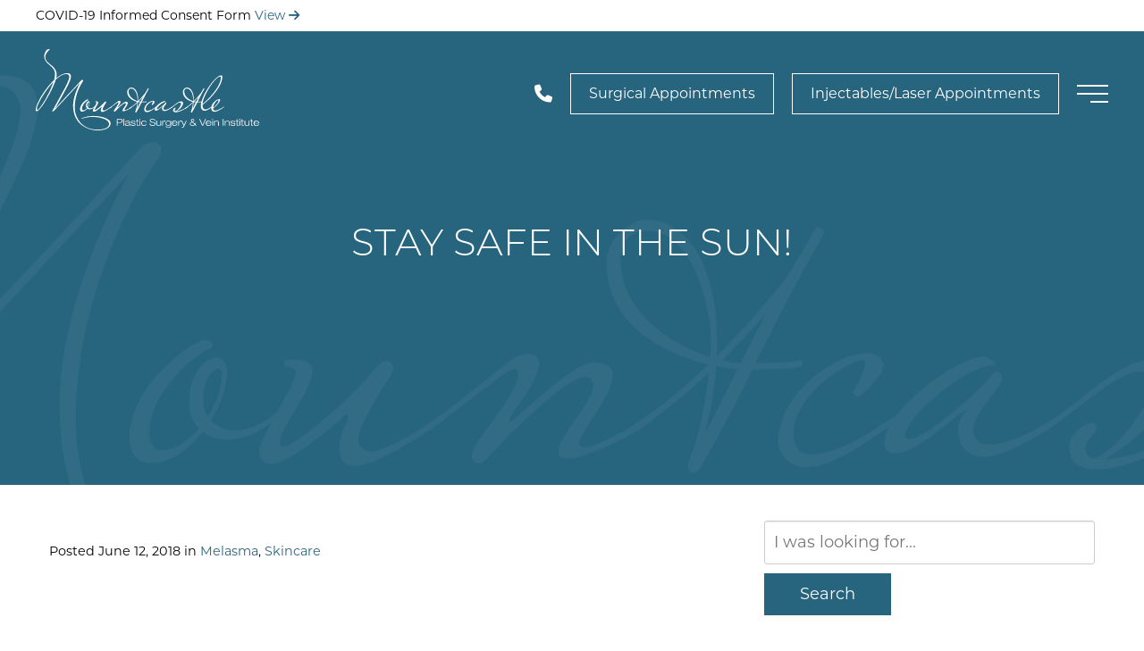

--- FILE ---
content_type: text/html; charset=UTF-8
request_url: https://www.mountcastleplasticsurgery.com/our-blog/stay-safe-in-the-sun/
body_size: 30110
content:
<!DOCTYPE html>
<html dir="ltr" lang="en-US" prefix="og: https://ogp.me/ns#">
	<head>

		<meta charset="utf-8">
		<meta http-equiv="X-UA-Compatible" content="IE=Edge,chrome=1">

		<meta name="viewport" content="width=device-width, initial-scale=1, user-scalable=yes">
		

		<!-- Global site tag (gtag.js) - Google Analytics -->
<script async src="https://www.googletagmanager.com/gtag/js?id=UA-79112557-1"></script>
<script>
  window.dataLayer = window.dataLayer || [];
  function gtag(){dataLayer.push(arguments);}
  gtag('js', new Date());

  gtag('config', 'UA-79112557-1');
</script>

		
		<script>
		(function(d) {
			var config = {
				kitId: 'fge8qyu',
				scriptTimeout: 3000,
				async: true
			},
			h=d.documentElement,t=setTimeout(function(){h.className=h.className.replace(/\bwf-loading\b/g,"")+" wf-inactive";},config.scriptTimeout),tk=d.createElement("script"),f=false,s=d.getElementsByTagName("script")[0],a;h.className+=" wf-loading";tk.src='https://use.typekit.net/'+config.kitId+'.js';tk.async=true;tk.onload=tk.onreadystatechange=function(){a=this.readyState;if(f||a&&a!="complete"&&a!="loaded")return;f=true;clearTimeout(t);try{Typekit.load(config)}catch(e){}};s.parentNode.insertBefore(tk,s)
		})(document);
		</script>
		
		<!--
			// Enqueue Typekit fonts in functions.php file using wp_enqueue_script();
			// Enqueue Google fonts in functions.php file using wp_enqueue_style();
		-->

		<link rel="apple-touch-icon" sizes="57x57" href="https://www.mountcastleplasticsurgery.com/wp-content/themes/pss-theme/_dist/img/apple-icon-57x57.png">
		<link rel="apple-touch-icon" sizes="60x60" href="https://www.mountcastleplasticsurgery.com/wp-content/themes/pss-theme/_dist/img/apple-icon-60x60.png">
		<link rel="apple-touch-icon" sizes="72x72" href="https://www.mountcastleplasticsurgery.com/wp-content/themes/pss-theme/_dist/img/apple-icon-72x72.png">
		<link rel="apple-touch-icon" sizes="76x76" href="https://www.mountcastleplasticsurgery.com/wp-content/themes/pss-theme/_dist/img/apple-icon-76x76.png">
		<link rel="apple-touch-icon" sizes="114x114" href="https://www.mountcastleplasticsurgery.com/wp-content/themes/pss-theme/_dist/img/apple-icon-114x114.png">
		<link rel="apple-touch-icon" sizes="120x120" href="https://www.mountcastleplasticsurgery.com/wp-content/themes/pss-theme/_dist/img/apple-icon-120x120.png">
		<link rel="apple-touch-icon" sizes="144x144" href="https://www.mountcastleplasticsurgery.com/wp-content/themes/pss-theme/_dist/img/apple-icon-144x144.png">
		<link rel="apple-touch-icon" sizes="152x152" href="https://www.mountcastleplasticsurgery.com/wp-content/themes/pss-theme/_dist/img/apple-icon-152x152.png">
		<link rel="apple-touch-icon" sizes="180x180" href="https://www.mountcastleplasticsurgery.com/wp-content/themes/pss-theme/_dist/img/apple-icon-180x180.png">
		<link rel="icon" type="image/png" sizes="192x192"  href="https://www.mountcastleplasticsurgery.com/wp-content/themes/pss-theme/_dist/img/android-icon-192x192.png">
		<link rel="icon" type="image/png" sizes="32x32" href="https://www.mountcastleplasticsurgery.com/wp-content/themes/pss-theme/_dist/img/favicon-32x32.png">
		<link rel="icon" type="image/png" sizes="96x96" href="https://www.mountcastleplasticsurgery.com/wp-content/themes/pss-theme/_dist/img/favicon-96x96.png">
		<link rel="icon" type="image/png" sizes="16x16" href="https://www.mountcastleplasticsurgery.com/wp-content/themes/pss-theme/_dist/img/favicon-16x16.png">
		<link rel="manifest" href="https://www.mountcastleplasticsurgery.com/wp-content/themes/pss-theme/_dist/img/manifest.json">
		<meta name="msapplication-TileColor" content="#ffffff">
		<meta name="msapplication-TileImage" content="https://www.mountcastleplasticsurgery.com/wp-content/themes/pss-theme/_dist/img/ms-icon-144x144.png">
		<meta name="theme-color" content="#ffffff">

		<title>Stay Safe In The Sun! - Timothy Mountcastle, M.D.</title>

		<!-- All in One SEO Pro 4.9.3 - aioseo.com -->
	<meta name="robots" content="max-image-preview:large" />
	<meta name="author" content="Timothy Mountcastle, MD"/>
	<meta name="google-site-verification" content="0Seby5nwa0KoVwdVOqLaw2aRIGsfajKOgH80ZOalfkE" />
	<link rel="canonical" href="https://www.mountcastleplasticsurgery.com/our-blog/stay-safe-in-the-sun/" />
	<meta name="generator" content="All in One SEO Pro (AIOSEO) 4.9.3" />
		<meta property="og:locale" content="en_US" />
		<meta property="og:site_name" content="Timothy Mountcastle, M.D. - Plastic Surgery &amp; Vein Institute" />
		<meta property="og:type" content="article" />
		<meta property="og:title" content="Stay Safe In The Sun! - Timothy Mountcastle, M.D." />
		<meta property="og:url" content="https://www.mountcastleplasticsurgery.com/our-blog/stay-safe-in-the-sun/" />
		<meta property="og:image" content="https://www.mountcastleplasticsurgery.com/wp-content/uploads/2024/02/MountcastleOffice-133-scaled.jpg" />
		<meta property="og:image:secure_url" content="https://www.mountcastleplasticsurgery.com/wp-content/uploads/2024/02/MountcastleOffice-133-scaled.jpg" />
		<meta property="article:published_time" content="2018-06-12T02:57:39+00:00" />
		<meta property="article:modified_time" content="2020-05-14T03:18:30+00:00" />
		<meta property="article:publisher" content="https://facebook.com/therealdrnova" />
		<meta name="twitter:card" content="summary_large_image" />
		<meta name="twitter:site" content="@therealdrnova" />
		<meta name="twitter:title" content="Stay Safe In The Sun! - Timothy Mountcastle, M.D." />
		<meta name="twitter:creator" content="@therealdrnova" />
		<meta name="twitter:image" content="https://www.mountcastleplasticsurgery.com/wp-content/uploads/2024/02/MountcastleOffice-133-scaled.jpg" />
		<script type="application/ld+json" class="aioseo-schema">
			{"@context":"https:\/\/schema.org","@graph":[{"@type":"BlogPosting","@id":"https:\/\/www.mountcastleplasticsurgery.com\/our-blog\/stay-safe-in-the-sun\/#blogposting","name":"Stay Safe In The Sun! - Timothy Mountcastle, M.D.","headline":"Stay Safe In The Sun!","author":{"@id":"https:\/\/www.mountcastleplasticsurgery.com\/our-blog\/author\/mountcastle-plastic-surgery\/#author"},"publisher":{"@id":"https:\/\/www.mountcastleplasticsurgery.com\/#organization"},"image":{"@type":"ImageObject","url":"https:\/\/www.mountcastleplasticsurgery.com\/wp-content\/uploads\/2026\/01\/download.png","@id":"https:\/\/www.mountcastleplasticsurgery.com\/#articleImage","width":378,"height":133},"datePublished":"2018-06-12T02:57:39-04:00","dateModified":"2020-05-14T03:18:30-04:00","inLanguage":"en-US","mainEntityOfPage":{"@id":"https:\/\/www.mountcastleplasticsurgery.com\/our-blog\/stay-safe-in-the-sun\/#webpage"},"isPartOf":{"@id":"https:\/\/www.mountcastleplasticsurgery.com\/our-blog\/stay-safe-in-the-sun\/#webpage"},"articleSection":"Melasma, Skincare"},{"@type":"BreadcrumbList","@id":"https:\/\/www.mountcastleplasticsurgery.com\/our-blog\/stay-safe-in-the-sun\/#breadcrumblist","itemListElement":[{"@type":"ListItem","@id":"https:\/\/www.mountcastleplasticsurgery.com#listItem","position":1,"name":"Home","item":"https:\/\/www.mountcastleplasticsurgery.com","nextItem":{"@type":"ListItem","@id":"https:\/\/www.mountcastleplasticsurgery.com\/our-blog\/category\/skincare\/#listItem","name":"Skincare"}},{"@type":"ListItem","@id":"https:\/\/www.mountcastleplasticsurgery.com\/our-blog\/category\/skincare\/#listItem","position":2,"name":"Skincare","item":"https:\/\/www.mountcastleplasticsurgery.com\/our-blog\/category\/skincare\/","nextItem":{"@type":"ListItem","@id":"https:\/\/www.mountcastleplasticsurgery.com\/our-blog\/stay-safe-in-the-sun\/#listItem","name":"Stay Safe In The Sun!"},"previousItem":{"@type":"ListItem","@id":"https:\/\/www.mountcastleplasticsurgery.com#listItem","name":"Home"}},{"@type":"ListItem","@id":"https:\/\/www.mountcastleplasticsurgery.com\/our-blog\/stay-safe-in-the-sun\/#listItem","position":3,"name":"Stay Safe In The Sun!","previousItem":{"@type":"ListItem","@id":"https:\/\/www.mountcastleplasticsurgery.com\/our-blog\/category\/skincare\/#listItem","name":"Skincare"}}]},{"@type":"Organization","@id":"https:\/\/www.mountcastleplasticsurgery.com\/#organization","name":"Timothy Mountcastle, M.D.","description":"Plastic Surgery & Vein Institute","url":"https:\/\/www.mountcastleplasticsurgery.com\/","email":"frontdeskmpsvi@gmail.com","telephone":"+17038583208","foundingDate":"2006-07-04","numberOfEmployees":{"@type":"QuantitativeValue","value":8},"logo":{"@type":"ImageObject","url":"https:\/\/www.mountcastleplasticsurgery.com\/wp-content\/uploads\/2026\/01\/download.png","@id":"https:\/\/www.mountcastleplasticsurgery.com\/our-blog\/stay-safe-in-the-sun\/#organizationLogo","width":378,"height":133},"image":{"@id":"https:\/\/www.mountcastleplasticsurgery.com\/our-blog\/stay-safe-in-the-sun\/#organizationLogo"},"sameAs":["https:\/\/facebook.com\/therealdrnova","https:\/\/x.com\/therealdrnova","https:\/\/instagram.com\/therealdrnova","https:\/\/www.tiktok.com\/@timothy.mountcastle","https:\/\/www.youtube.com\/c\/TimothyMountcastle"],"address":{"@id":"https:\/\/www.mountcastleplasticsurgery.com\/#postaladdress","@type":"PostalAddress","streetAddress":"44095 pipeline plaza suite, ste 430","postalCode":"20147","addressLocality":"ashburn","addressRegion":"VA"}},{"@type":"Person","@id":"https:\/\/www.mountcastleplasticsurgery.com\/our-blog\/author\/mountcastle-plastic-surgery\/#author","url":"https:\/\/www.mountcastleplasticsurgery.com\/our-blog\/author\/mountcastle-plastic-surgery\/","name":"Timothy Mountcastle, MD","image":{"@type":"ImageObject","url":"https:\/\/secure.gravatar.com\/avatar\/47644b5d7633cfe242a5ac05353793d1610040ce6a7541f08115b9102abe61f5?s=96&d=mm&r=g"}},{"@type":"WebPage","@id":"https:\/\/www.mountcastleplasticsurgery.com\/our-blog\/stay-safe-in-the-sun\/#webpage","url":"https:\/\/www.mountcastleplasticsurgery.com\/our-blog\/stay-safe-in-the-sun\/","name":"Stay Safe In The Sun! - Timothy Mountcastle, M.D.","inLanguage":"en-US","isPartOf":{"@id":"https:\/\/www.mountcastleplasticsurgery.com\/#website"},"breadcrumb":{"@id":"https:\/\/www.mountcastleplasticsurgery.com\/our-blog\/stay-safe-in-the-sun\/#breadcrumblist"},"author":{"@id":"https:\/\/www.mountcastleplasticsurgery.com\/our-blog\/author\/mountcastle-plastic-surgery\/#author"},"creator":{"@id":"https:\/\/www.mountcastleplasticsurgery.com\/our-blog\/author\/mountcastle-plastic-surgery\/#author"},"datePublished":"2018-06-12T02:57:39-04:00","dateModified":"2020-05-14T03:18:30-04:00"},{"@type":"WebSite","@id":"https:\/\/www.mountcastleplasticsurgery.com\/#website","url":"https:\/\/www.mountcastleplasticsurgery.com\/","name":"Timothy Mountcastle, M.D.","description":"Plastic Surgery & Vein Institute","inLanguage":"en-US","publisher":{"@id":"https:\/\/www.mountcastleplasticsurgery.com\/#organization"}}]}
		</script>
		<!-- All in One SEO Pro -->

<link rel='dns-prefetch' href='//kit.fontawesome.com' />
<link rel='dns-prefetch' href='//cdnjs.cloudflare.com' />
<link rel="alternate" type="application/rss+xml" title="Timothy Mountcastle, M.D. &raquo; Feed" href="https://www.mountcastleplasticsurgery.com/feed/" />
<link rel="alternate" type="application/rss+xml" title="Timothy Mountcastle, M.D. &raquo; Comments Feed" href="https://www.mountcastleplasticsurgery.com/comments/feed/" />
<link rel="alternate" title="oEmbed (JSON)" type="application/json+oembed" href="https://www.mountcastleplasticsurgery.com/wp-json/oembed/1.0/embed?url=https%3A%2F%2Fwww.mountcastleplasticsurgery.com%2Four-blog%2Fstay-safe-in-the-sun%2F" />
<link rel="alternate" title="oEmbed (XML)" type="text/xml+oembed" href="https://www.mountcastleplasticsurgery.com/wp-json/oembed/1.0/embed?url=https%3A%2F%2Fwww.mountcastleplasticsurgery.com%2Four-blog%2Fstay-safe-in-the-sun%2F&#038;format=xml" />
		<style>
			.lazyload,
			.lazyloading {
				max-width: 100%;
			}
		</style>
				<!-- This site uses the Google Analytics by MonsterInsights plugin v9.11.1 - Using Analytics tracking - https://www.monsterinsights.com/ -->
		<!-- Note: MonsterInsights is not currently configured on this site. The site owner needs to authenticate with Google Analytics in the MonsterInsights settings panel. -->
					<!-- No tracking code set -->
				<!-- / Google Analytics by MonsterInsights -->
		<style id='wp-img-auto-sizes-contain-inline-css' type='text/css'>
img:is([sizes=auto i],[sizes^="auto," i]){contain-intrinsic-size:3000px 1500px}
/*# sourceURL=wp-img-auto-sizes-contain-inline-css */
</style>
<style id='wp-emoji-styles-inline-css' type='text/css'>

	img.wp-smiley, img.emoji {
		display: inline !important;
		border: none !important;
		box-shadow: none !important;
		height: 1em !important;
		width: 1em !important;
		margin: 0 0.07em !important;
		vertical-align: -0.1em !important;
		background: none !important;
		padding: 0 !important;
	}
/*# sourceURL=wp-emoji-styles-inline-css */
</style>
<style id='wp-block-library-inline-css' type='text/css'>
:root{--wp-block-synced-color:#7a00df;--wp-block-synced-color--rgb:122,0,223;--wp-bound-block-color:var(--wp-block-synced-color);--wp-editor-canvas-background:#ddd;--wp-admin-theme-color:#007cba;--wp-admin-theme-color--rgb:0,124,186;--wp-admin-theme-color-darker-10:#006ba1;--wp-admin-theme-color-darker-10--rgb:0,107,160.5;--wp-admin-theme-color-darker-20:#005a87;--wp-admin-theme-color-darker-20--rgb:0,90,135;--wp-admin-border-width-focus:2px}@media (min-resolution:192dpi){:root{--wp-admin-border-width-focus:1.5px}}.wp-element-button{cursor:pointer}:root .has-very-light-gray-background-color{background-color:#eee}:root .has-very-dark-gray-background-color{background-color:#313131}:root .has-very-light-gray-color{color:#eee}:root .has-very-dark-gray-color{color:#313131}:root .has-vivid-green-cyan-to-vivid-cyan-blue-gradient-background{background:linear-gradient(135deg,#00d084,#0693e3)}:root .has-purple-crush-gradient-background{background:linear-gradient(135deg,#34e2e4,#4721fb 50%,#ab1dfe)}:root .has-hazy-dawn-gradient-background{background:linear-gradient(135deg,#faaca8,#dad0ec)}:root .has-subdued-olive-gradient-background{background:linear-gradient(135deg,#fafae1,#67a671)}:root .has-atomic-cream-gradient-background{background:linear-gradient(135deg,#fdd79a,#004a59)}:root .has-nightshade-gradient-background{background:linear-gradient(135deg,#330968,#31cdcf)}:root .has-midnight-gradient-background{background:linear-gradient(135deg,#020381,#2874fc)}:root{--wp--preset--font-size--normal:16px;--wp--preset--font-size--huge:42px}.has-regular-font-size{font-size:1em}.has-larger-font-size{font-size:2.625em}.has-normal-font-size{font-size:var(--wp--preset--font-size--normal)}.has-huge-font-size{font-size:var(--wp--preset--font-size--huge)}.has-text-align-center{text-align:center}.has-text-align-left{text-align:left}.has-text-align-right{text-align:right}.has-fit-text{white-space:nowrap!important}#end-resizable-editor-section{display:none}.aligncenter{clear:both}.items-justified-left{justify-content:flex-start}.items-justified-center{justify-content:center}.items-justified-right{justify-content:flex-end}.items-justified-space-between{justify-content:space-between}.screen-reader-text{border:0;clip-path:inset(50%);height:1px;margin:-1px;overflow:hidden;padding:0;position:absolute;width:1px;word-wrap:normal!important}.screen-reader-text:focus{background-color:#ddd;clip-path:none;color:#444;display:block;font-size:1em;height:auto;left:5px;line-height:normal;padding:15px 23px 14px;text-decoration:none;top:5px;width:auto;z-index:100000}html :where(.has-border-color){border-style:solid}html :where([style*=border-top-color]){border-top-style:solid}html :where([style*=border-right-color]){border-right-style:solid}html :where([style*=border-bottom-color]){border-bottom-style:solid}html :where([style*=border-left-color]){border-left-style:solid}html :where([style*=border-width]){border-style:solid}html :where([style*=border-top-width]){border-top-style:solid}html :where([style*=border-right-width]){border-right-style:solid}html :where([style*=border-bottom-width]){border-bottom-style:solid}html :where([style*=border-left-width]){border-left-style:solid}html :where(img[class*=wp-image-]){height:auto;max-width:100%}:where(figure){margin:0 0 1em}html :where(.is-position-sticky){--wp-admin--admin-bar--position-offset:var(--wp-admin--admin-bar--height,0px)}@media screen and (max-width:600px){html :where(.is-position-sticky){--wp-admin--admin-bar--position-offset:0px}}

/*# sourceURL=wp-block-library-inline-css */
</style><link rel='stylesheet' id='aioseo-eeat/css/src/vue/standalone/blocks/author-bio/global.scss-css' href='https://www.mountcastleplasticsurgery.com/wp-content/plugins/aioseo-eeat/dist/Pro/assets/css/author-bio/global.lvru5eV8.css?ver=1.2.9' type='text/css' media='all' />
<style id='global-styles-inline-css' type='text/css'>
:root{--wp--preset--aspect-ratio--square: 1;--wp--preset--aspect-ratio--4-3: 4/3;--wp--preset--aspect-ratio--3-4: 3/4;--wp--preset--aspect-ratio--3-2: 3/2;--wp--preset--aspect-ratio--2-3: 2/3;--wp--preset--aspect-ratio--16-9: 16/9;--wp--preset--aspect-ratio--9-16: 9/16;--wp--preset--color--black: #000000;--wp--preset--color--cyan-bluish-gray: #abb8c3;--wp--preset--color--white: #ffffff;--wp--preset--color--pale-pink: #f78da7;--wp--preset--color--vivid-red: #cf2e2e;--wp--preset--color--luminous-vivid-orange: #ff6900;--wp--preset--color--luminous-vivid-amber: #fcb900;--wp--preset--color--light-green-cyan: #7bdcb5;--wp--preset--color--vivid-green-cyan: #00d084;--wp--preset--color--pale-cyan-blue: #8ed1fc;--wp--preset--color--vivid-cyan-blue: #0693e3;--wp--preset--color--vivid-purple: #9b51e0;--wp--preset--gradient--vivid-cyan-blue-to-vivid-purple: linear-gradient(135deg,rgb(6,147,227) 0%,rgb(155,81,224) 100%);--wp--preset--gradient--light-green-cyan-to-vivid-green-cyan: linear-gradient(135deg,rgb(122,220,180) 0%,rgb(0,208,130) 100%);--wp--preset--gradient--luminous-vivid-amber-to-luminous-vivid-orange: linear-gradient(135deg,rgb(252,185,0) 0%,rgb(255,105,0) 100%);--wp--preset--gradient--luminous-vivid-orange-to-vivid-red: linear-gradient(135deg,rgb(255,105,0) 0%,rgb(207,46,46) 100%);--wp--preset--gradient--very-light-gray-to-cyan-bluish-gray: linear-gradient(135deg,rgb(238,238,238) 0%,rgb(169,184,195) 100%);--wp--preset--gradient--cool-to-warm-spectrum: linear-gradient(135deg,rgb(74,234,220) 0%,rgb(151,120,209) 20%,rgb(207,42,186) 40%,rgb(238,44,130) 60%,rgb(251,105,98) 80%,rgb(254,248,76) 100%);--wp--preset--gradient--blush-light-purple: linear-gradient(135deg,rgb(255,206,236) 0%,rgb(152,150,240) 100%);--wp--preset--gradient--blush-bordeaux: linear-gradient(135deg,rgb(254,205,165) 0%,rgb(254,45,45) 50%,rgb(107,0,62) 100%);--wp--preset--gradient--luminous-dusk: linear-gradient(135deg,rgb(255,203,112) 0%,rgb(199,81,192) 50%,rgb(65,88,208) 100%);--wp--preset--gradient--pale-ocean: linear-gradient(135deg,rgb(255,245,203) 0%,rgb(182,227,212) 50%,rgb(51,167,181) 100%);--wp--preset--gradient--electric-grass: linear-gradient(135deg,rgb(202,248,128) 0%,rgb(113,206,126) 100%);--wp--preset--gradient--midnight: linear-gradient(135deg,rgb(2,3,129) 0%,rgb(40,116,252) 100%);--wp--preset--font-size--small: 13px;--wp--preset--font-size--medium: 20px;--wp--preset--font-size--large: 36px;--wp--preset--font-size--x-large: 42px;--wp--preset--spacing--20: 0.44rem;--wp--preset--spacing--30: 0.67rem;--wp--preset--spacing--40: 1rem;--wp--preset--spacing--50: 1.5rem;--wp--preset--spacing--60: 2.25rem;--wp--preset--spacing--70: 3.38rem;--wp--preset--spacing--80: 5.06rem;--wp--preset--shadow--natural: 6px 6px 9px rgba(0, 0, 0, 0.2);--wp--preset--shadow--deep: 12px 12px 50px rgba(0, 0, 0, 0.4);--wp--preset--shadow--sharp: 6px 6px 0px rgba(0, 0, 0, 0.2);--wp--preset--shadow--outlined: 6px 6px 0px -3px rgb(255, 255, 255), 6px 6px rgb(0, 0, 0);--wp--preset--shadow--crisp: 6px 6px 0px rgb(0, 0, 0);}:where(.is-layout-flex){gap: 0.5em;}:where(.is-layout-grid){gap: 0.5em;}body .is-layout-flex{display: flex;}.is-layout-flex{flex-wrap: wrap;align-items: center;}.is-layout-flex > :is(*, div){margin: 0;}body .is-layout-grid{display: grid;}.is-layout-grid > :is(*, div){margin: 0;}:where(.wp-block-columns.is-layout-flex){gap: 2em;}:where(.wp-block-columns.is-layout-grid){gap: 2em;}:where(.wp-block-post-template.is-layout-flex){gap: 1.25em;}:where(.wp-block-post-template.is-layout-grid){gap: 1.25em;}.has-black-color{color: var(--wp--preset--color--black) !important;}.has-cyan-bluish-gray-color{color: var(--wp--preset--color--cyan-bluish-gray) !important;}.has-white-color{color: var(--wp--preset--color--white) !important;}.has-pale-pink-color{color: var(--wp--preset--color--pale-pink) !important;}.has-vivid-red-color{color: var(--wp--preset--color--vivid-red) !important;}.has-luminous-vivid-orange-color{color: var(--wp--preset--color--luminous-vivid-orange) !important;}.has-luminous-vivid-amber-color{color: var(--wp--preset--color--luminous-vivid-amber) !important;}.has-light-green-cyan-color{color: var(--wp--preset--color--light-green-cyan) !important;}.has-vivid-green-cyan-color{color: var(--wp--preset--color--vivid-green-cyan) !important;}.has-pale-cyan-blue-color{color: var(--wp--preset--color--pale-cyan-blue) !important;}.has-vivid-cyan-blue-color{color: var(--wp--preset--color--vivid-cyan-blue) !important;}.has-vivid-purple-color{color: var(--wp--preset--color--vivid-purple) !important;}.has-black-background-color{background-color: var(--wp--preset--color--black) !important;}.has-cyan-bluish-gray-background-color{background-color: var(--wp--preset--color--cyan-bluish-gray) !important;}.has-white-background-color{background-color: var(--wp--preset--color--white) !important;}.has-pale-pink-background-color{background-color: var(--wp--preset--color--pale-pink) !important;}.has-vivid-red-background-color{background-color: var(--wp--preset--color--vivid-red) !important;}.has-luminous-vivid-orange-background-color{background-color: var(--wp--preset--color--luminous-vivid-orange) !important;}.has-luminous-vivid-amber-background-color{background-color: var(--wp--preset--color--luminous-vivid-amber) !important;}.has-light-green-cyan-background-color{background-color: var(--wp--preset--color--light-green-cyan) !important;}.has-vivid-green-cyan-background-color{background-color: var(--wp--preset--color--vivid-green-cyan) !important;}.has-pale-cyan-blue-background-color{background-color: var(--wp--preset--color--pale-cyan-blue) !important;}.has-vivid-cyan-blue-background-color{background-color: var(--wp--preset--color--vivid-cyan-blue) !important;}.has-vivid-purple-background-color{background-color: var(--wp--preset--color--vivid-purple) !important;}.has-black-border-color{border-color: var(--wp--preset--color--black) !important;}.has-cyan-bluish-gray-border-color{border-color: var(--wp--preset--color--cyan-bluish-gray) !important;}.has-white-border-color{border-color: var(--wp--preset--color--white) !important;}.has-pale-pink-border-color{border-color: var(--wp--preset--color--pale-pink) !important;}.has-vivid-red-border-color{border-color: var(--wp--preset--color--vivid-red) !important;}.has-luminous-vivid-orange-border-color{border-color: var(--wp--preset--color--luminous-vivid-orange) !important;}.has-luminous-vivid-amber-border-color{border-color: var(--wp--preset--color--luminous-vivid-amber) !important;}.has-light-green-cyan-border-color{border-color: var(--wp--preset--color--light-green-cyan) !important;}.has-vivid-green-cyan-border-color{border-color: var(--wp--preset--color--vivid-green-cyan) !important;}.has-pale-cyan-blue-border-color{border-color: var(--wp--preset--color--pale-cyan-blue) !important;}.has-vivid-cyan-blue-border-color{border-color: var(--wp--preset--color--vivid-cyan-blue) !important;}.has-vivid-purple-border-color{border-color: var(--wp--preset--color--vivid-purple) !important;}.has-vivid-cyan-blue-to-vivid-purple-gradient-background{background: var(--wp--preset--gradient--vivid-cyan-blue-to-vivid-purple) !important;}.has-light-green-cyan-to-vivid-green-cyan-gradient-background{background: var(--wp--preset--gradient--light-green-cyan-to-vivid-green-cyan) !important;}.has-luminous-vivid-amber-to-luminous-vivid-orange-gradient-background{background: var(--wp--preset--gradient--luminous-vivid-amber-to-luminous-vivid-orange) !important;}.has-luminous-vivid-orange-to-vivid-red-gradient-background{background: var(--wp--preset--gradient--luminous-vivid-orange-to-vivid-red) !important;}.has-very-light-gray-to-cyan-bluish-gray-gradient-background{background: var(--wp--preset--gradient--very-light-gray-to-cyan-bluish-gray) !important;}.has-cool-to-warm-spectrum-gradient-background{background: var(--wp--preset--gradient--cool-to-warm-spectrum) !important;}.has-blush-light-purple-gradient-background{background: var(--wp--preset--gradient--blush-light-purple) !important;}.has-blush-bordeaux-gradient-background{background: var(--wp--preset--gradient--blush-bordeaux) !important;}.has-luminous-dusk-gradient-background{background: var(--wp--preset--gradient--luminous-dusk) !important;}.has-pale-ocean-gradient-background{background: var(--wp--preset--gradient--pale-ocean) !important;}.has-electric-grass-gradient-background{background: var(--wp--preset--gradient--electric-grass) !important;}.has-midnight-gradient-background{background: var(--wp--preset--gradient--midnight) !important;}.has-small-font-size{font-size: var(--wp--preset--font-size--small) !important;}.has-medium-font-size{font-size: var(--wp--preset--font-size--medium) !important;}.has-large-font-size{font-size: var(--wp--preset--font-size--large) !important;}.has-x-large-font-size{font-size: var(--wp--preset--font-size--x-large) !important;}
/*# sourceURL=global-styles-inline-css */
</style>

<style id='classic-theme-styles-inline-css' type='text/css'>
/*! This file is auto-generated */
.wp-block-button__link{color:#fff;background-color:#32373c;border-radius:9999px;box-shadow:none;text-decoration:none;padding:calc(.667em + 2px) calc(1.333em + 2px);font-size:1.125em}.wp-block-file__button{background:#32373c;color:#fff;text-decoration:none}
/*# sourceURL=/wp-includes/css/classic-themes.min.css */
</style>
<link rel='stylesheet' id='google_business_reviews_rating_wp_css-css' href='https://www.mountcastleplasticsurgery.com/wp-content/plugins/g-business-reviews-rating/wp/css/css.css?ver=6.9' type='text/css' media='all' />
<link rel='stylesheet' id='style-css' href='https://www.mountcastleplasticsurgery.com/wp-content/themes/pss-theme/style.css?ver=6.9' type='text/css' media='all' />
<link rel='stylesheet' id='slider-css' href='https://cdnjs.cloudflare.com/ajax/libs/mhayes-twentytwenty/1.0.0/css/twentytwenty.min.css?ver=6.9' type='text/css' media='all' />
<link rel='stylesheet' id='fancybox-css' href='https://cdnjs.cloudflare.com/ajax/libs/fancybox/3.5.7/jquery.fancybox.min.css?ver=6.9' type='text/css' media='all' />
<link rel='stylesheet' id='global-css' href='https://www.mountcastleplasticsurgery.com/wp-content/themes/pss-theme/_dist/css/global.min.css?ver=6.9' type='text/css' media='all' />
<link rel='stylesheet' id='wprevpro_w3-css' href='https://www.mountcastleplasticsurgery.com/wp-content/plugins/wp-review-slider-pro/public/css/wprevpro_w3_min.css?ver=12.6.1_1' type='text/css' media='all' />
<style id='wprevpro_w3-inline-css' type='text/css'>
#wprev-slider-1 .wprevpro_star_imgs{color:#FDD314;}#wprev-slider-1 .wprsp-star{color:#FDD314;}#wprev-slider-1 .wprevpro_star_imgs span.svgicons{background:#FDD314;}#wprev-slider-1 .wprev_preview_bradius_T1{border-radius:0px;}#wprev-slider-1 .wprev_preview_bg1_T1{background:#fdfdfd;}#wprev-slider-1 .wprev_preview_bg2_T1{background:#eeeeee;}#wprev-slider-1 .wprev_preview_tcolor1_T1{color:#0a0a0a;}#wprev-slider-1 .wprev_preview_tcolor2_T1{color:#0a0a0a;}#wprev-slider-1 .wprev_preview_bg1_T1::after{border-top:30px solid #fdfdfd;}.brnprevclass{border-width:1px !important}.brnprevclass{border-radius:0px !important}.brnprevclass{border-color:#27647e !important}.brnprevclass{background-color:#27647e !important}.brnprevclass:hover{background-color:#00000066 !important}.brnprevclass.current{background-color:#00000066 !important}.brnprevclass{color:#ffffff !important}.brnprevclass{font-size:14px !important}.brnprevclass{padding-top:10px !important}.brnprevclass{padding-bottom:10px !important}.brnprevclass{padding-left:20px !important}.brnprevclass{padding-right:20px !important}.wprs_masonry{margin:0 5px 0 5px;padding:0;}.wprs_masonry_item{display:grid;width:100%;padding-top:5px;margin-bottom:10px;margin-top:0px;break-inside:avoid;-webkit-column-break-inside:avoid;page-break-inside:avoid;}@media only screen and (min-width:400px){.wprs_masonry{-moz-column-count:1;-webkit-column-count:1;column-count:1;}}@media only screen and (min-width:700px){.wprs_masonry{-moz-column-count:1;-webkit-column-count:1;column-count:1;}}@media only screen and (min-width:900px){.wprs_masonry{-moz-column-count:2;-webkit-column-count:2;column-count:2;}}@media only screen and (min-width:1100px){.wprs_masonry{-moz-column-count:3;-webkit-column-count:3;column-count:3;}}#wprev-slider-1 .indrevlineclamp{display:-webkit-box;-webkit-line-clamp:3;-webkit-box-orient:vertical;overflow:hidden;hyphens:auto;word-break:auto-phrase;}#wprev-slider-1_widget .wprevpro_star_imgs{color:#FDD314;}#wprev-slider-1_widget .wprsp-star{color:#FDD314;}#wprev-slider-1_widget .wprevpro_star_imgs span.svgicons{background:#FDD314;}#wprev-slider-1_widget .wprev_preview_bradius_T1_widget{border-radius:0px;}#wprev-slider-1_widget .wprev_preview_bg1_T1_widget{background:#fdfdfd;}#wprev-slider-1_widget .wprev_preview_bg2_T1_widget{background:#eeeeee;}#wprev-slider-1_widget .wprev_preview_tcolor1_T1_widget{color:#0a0a0a;}#wprev-slider-1_widget .wprev_preview_tcolor2_T1_widget{color:#0a0a0a;}#wprev-slider-1_widget .wprev_preview_bg1_T1_widget::after{border-top:30px solid #fdfdfd;}.brnprevclass{border-width:1px !important}.brnprevclass{border-radius:0px !important}.brnprevclass{border-color:#27647e !important}.brnprevclass{background-color:#27647e !important}.brnprevclass:hover{background-color:#00000066 !important}.brnprevclass.current{background-color:#00000066 !important}.brnprevclass{color:#ffffff !important}.brnprevclass{font-size:14px !important}.brnprevclass{padding-top:10px !important}.brnprevclass{padding-bottom:10px !important}.brnprevclass{padding-left:20px !important}.brnprevclass{padding-right:20px !important}.wprs_masonry{margin:0 5px 0 5px;padding:0;}.wprs_masonry_item{display:grid;width:100%;padding-top:5px;margin-bottom:10px;margin-top:0px;break-inside:avoid;-webkit-column-break-inside:avoid;page-break-inside:avoid;}@media only screen and (min-width:400px){.wprs_masonry{-moz-column-count:1;-webkit-column-count:1;column-count:1;}}@media only screen and (min-width:700px){.wprs_masonry{-moz-column-count:1;-webkit-column-count:1;column-count:1;}}@media only screen and (min-width:900px){.wprs_masonry{-moz-column-count:2;-webkit-column-count:2;column-count:2;}}@media only screen and (min-width:1100px){.wprs_masonry{-moz-column-count:3;-webkit-column-count:3;column-count:3;}}#wprev-slider-1 .indrevlineclamp{display:-webkit-box;-webkit-line-clamp:3;-webkit-box-orient:vertical;overflow:hidden;hyphens:auto;word-break:auto-phrase;}
/*# sourceURL=wprevpro_w3-inline-css */
</style>
<script type="text/javascript" src="https://www.mountcastleplasticsurgery.com/wp-includes/js/jquery/jquery.min.js?ver=3.7.1" id="jquery-core-js"></script>
<script type="text/javascript" src="https://www.mountcastleplasticsurgery.com/wp-includes/js/jquery/jquery-migrate.min.js?ver=3.4.1" id="jquery-migrate-js"></script>
<script type="text/javascript" src="https://www.mountcastleplasticsurgery.com/wp-content/plugins/g-business-reviews-rating/wp/js/js.js?ver=6.9" id="google_business_reviews_rating_wp_js-js"></script>
<script type="text/javascript" src="https://kit.fontawesome.com/43f01e18f7.js?ver=6.9" id="font-awesome-js"></script>
<script type="text/javascript" src="https://www.mountcastleplasticsurgery.com/wp-content/plugins/wp-review-slider-pro/public/js/wprs-slick.min.js?ver=12.6.1_1" id="wp-review-slider-pro_slick-min-js"></script>
<script type="text/javascript" src="https://www.mountcastleplasticsurgery.com/wp-content/plugins/wp-review-slider-pro/public/js/wprs-combined.min.js?ver=12.6.1_1" id="wp-review-slider-pro_unslider_comb-min-js"></script>
<script type="text/javascript" id="wp-review-slider-pro_plublic-min-js-extra">
/* <![CDATA[ */
var wprevpublicjs_script_vars = {"wpfb_nonce":"1b39276030","wpfb_ajaxurl":"https://www.mountcastleplasticsurgery.com/wp-admin/admin-ajax.php","wprevpluginsurl":"https://www.mountcastleplasticsurgery.com/wp-content/plugins/wp-review-slider-pro","page_id":"6041"};
//# sourceURL=wp-review-slider-pro_plublic-min-js-extra
/* ]]> */
</script>
<script type="text/javascript" src="https://www.mountcastleplasticsurgery.com/wp-content/plugins/wp-review-slider-pro/public/js/wprev-public.min.js?ver=12.6.1_1" id="wp-review-slider-pro_plublic-min-js"></script>
<link rel="https://api.w.org/" href="https://www.mountcastleplasticsurgery.com/wp-json/" /><link rel="alternate" title="JSON" type="application/json" href="https://www.mountcastleplasticsurgery.com/wp-json/wp/v2/posts/6041" /><link rel="EditURI" type="application/rsd+xml" title="RSD" href="https://www.mountcastleplasticsurgery.com/xmlrpc.php?rsd" />
<meta name="generator" content="WordPress 6.9" />
<link rel='shortlink' href='https://www.mountcastleplasticsurgery.com/?p=6041' />

<!--BEGIN: TRACKING CODE MANAGER (v2.5.0) BY INTELLYWP.COM IN HEAD//-->
<!-- Google Tag Manager -->
<script>(function(w,d,s,l,i){w[l]=w[l]||[];w[l].push({'gtm.start':
new Date().getTime(),event:'gtm.js'});var f=d.getElementsByTagName(s)[0],
j=d.createElement(s),dl=l!='dataLayer'?'&l='+l:'';j.async=true;j.src=
'https://www.googletagmanager.com/gtm.js?id='+i+dl;f.parentNode.insertBefore(j,f);
})(window,document,'script','dataLayer','GTM-PXVG4ZW');</script>
<!-- End Google Tag Manager -->
<!--END: https://wordpress.org/plugins/tracking-code-manager IN HEAD//-->		<script>
			document.documentElement.className = document.documentElement.className.replace('no-js', 'js');
		</script>
				<style>
			.no-js img.lazyload {
				display: none;
			}

			figure.wp-block-image img.lazyloading {
				min-width: 150px;
			}

			.lazyload,
			.lazyloading {
				--smush-placeholder-width: 100px;
				--smush-placeholder-aspect-ratio: 1/1;
				width: var(--smush-image-width, var(--smush-placeholder-width)) !important;
				aspect-ratio: var(--smush-image-aspect-ratio, var(--smush-placeholder-aspect-ratio)) !important;
			}

						.lazyload, .lazyloading {
				opacity: 0;
			}

			.lazyloaded {
				opacity: 1;
				transition: opacity 400ms;
				transition-delay: 0ms;
			}

					</style>
		<link rel="shortcut icon" href="https://www.mountcastleplasticsurgery.com/wp-content/themes/pss-theme/_dist/img/favicon.ico" />

		<!--[if lt IE 9]>
			<script src="https://oss.maxcdn.com/libs/html5shiv/3.7.0/html5shiv.js"></script>
			<script src="https://oss.maxcdn.com/libs/respond.js/1.4.2/respond.min.js"></script>
		<![endif]-->

		<noscript>
			<style>
				.c-animate {
					opacity: 1;
					visibility: visible;
					-webkit-transform: translateY(0);
					transform: translateY(0);
				}

				.b-lazy {
					display: none;
				}

				.c-tab__content {
					display: block;
					margin-bottom: 40px;
				}

				.c-accordion__content {
					display: block;
				}
				
				.owl-carousel {
					display: block;
				}
			</style>
		</noscript>

	</head>

	<body class="wp-singular post-template-default single single-post postid-6041 single-format-standard wp-theme-pss-theme subpage chrome osx">
		<noscript>
<iframe data-src="//www.googletagmanager.com/ns.html?id=GTM-TV9JXQ" height="0" width="0" style="display:none;visibility:hidden" src="[data-uri]" class="lazyload" data-load-mode="1"></iframe>
</noscript>

	<a id="skip-content" href="#content" class="u-visibility--sr-only">Skip to main content</a>


		<header class="c-header u-block--fixed u-block--fixed-top">
		
			<div class="c-content__notice c-block--flex c-block--flex-v-center c-block--flex-between u-block--white">
	
	<div class="c-content__notice-item">

		<p class="u-reset--margin">COVID-19 Informed Consent Form <a href="/covid-19-informed-consent-form/">View <i class="fas fa-arrow-right" aria-hidden="true"></i></a></p>

	</div>
<!-- 
	<div class="c-content__notice-item">

		<p class="u-reset--margin">Important COVID-19 Response <a href="/covid19-response/">View Info <i class="fas fa-arrow-right" aria-hidden="true"></i></a></p>

	</div> -->

</div>
			<div class="c-header__inner">

				<a class="c-logo" href="https://www.mountcastleplasticsurgery.com">
					<svg data-name="Layer 1" xmlns="http://www.w3.org/2000/svg" viewBox="0 0 307.93 111.61"><path class="c-logo__path" d="M111.88,95.88h5.05a2.55,2.55,0,0,1,2.83,2.7c0,1.78-1.17,2.74-3.26,2.74h-3.65v3.94h-1Zm1,4.54h3.76c1.62,0,2.1-.74,2.1-1.84,0-1.4-.79-1.81-1.91-1.81h-4Z"/><path class="c-logo__path" d="M120.82,95.8h1v9.46h-1Z"/><path class="c-logo__path" d="M123.21,100.53c.15-1.43.92-2.31,3.26-2.31s3.13.71,3.13,2v3.57c0,.57.15.77.54.77.17,0,.34,0,.51,0v.66a4.16,4.16,0,0,1-.82.1c-1,0-1-.67-1.05-1.21h0c-.31.45-1,1.37-3.2,1.37-1.17,0-2.65-.51-2.65-2,0-1.85,1.9-2.06,3.4-2.14,2.13-.12,2.39-.24,2.39-.91,0-1-.65-1.34-2.26-1.34s-2.27.41-2.34,1.5Zm5.49,1c-.43.28-1.09.33-3,.51-1.13.11-1.79.45-1.79,1.26,0,1.07.92,1.38,2,1.38,1.32,0,2.85-.71,2.85-2.11Z"/><path class="c-logo__path" d="M136.37,100.45c-.25-1.1-.93-1.42-2.35-1.42-1,0-2,.22-2,1.17,0,.71.46.85,2.54,1.13s2.95.64,2.95,2-1.1,2.17-3.24,2.17-3.46-.71-3.46-2.35h.9c.17,1.14.81,1.53,2.56,1.53,1.35,0,2.27-.27,2.27-1.3,0-.68-.49-1-2.61-1.19s-2.88-.71-2.88-1.92,1-2,2.94-2c2.22,0,3.13.8,3.25,2.23Z"/><path class="c-logo__path" d="M139.25,96.27h1v2.16h1.93v.73h-1.93v4.52c0,.59.19.87,1,.87a4.54,4.54,0,0,0,1-.08v.82a8.07,8.07,0,0,1-1.06.07c-1.51,0-1.84-.59-1.84-1.69V99.16h-1.48v-.73h1.48Z"/><path class="c-logo__path" d="M143.19,95.8h1v1.44h-1Zm0,2.63h1v6.83h-1Z"/><path class="c-logo__path" d="M152.58,102.81a3.28,3.28,0,0,1-3.45,2.66c-2.47,0-3.85-1.49-3.85-3.63s1.26-3.62,3.85-3.62c2.34,0,3.24,1.46,3.4,2.44h-1A2.21,2.21,0,0,0,149.13,99a2.81,2.81,0,1,0,0,5.62,2.32,2.32,0,0,0,2.48-1.84Z"/><path class="c-logo__path" d="M163.79,98.56c-.13-1.6-1.44-2-2.95-2s-2.65.59-2.65,1.65c0,1.22,1.14,1.51,3.43,1.89,1.71.29,3.41.69,3.41,2.49,0,2.29-2.08,2.93-3.91,2.93-2.38,0-4.11-.82-4.26-3.34h1c.17,2,1.48,2.44,3.28,2.44,1.41,0,2.86-.38,2.86-1.86s-1.7-1.61-3.41-1.88c-2.24-.36-3.43-1-3.43-2.5,0-2,1.89-2.72,3.7-2.72s3.85.69,3.92,2.92Z"/><path class="c-logo__path" d="M171.89,103.92h0a3,3,0,0,1-2.82,1.55c-2.27,0-3-1.18-3-2.81V98.43h1v4.4c0,1.35.82,1.82,2.06,1.82,1.9,0,2.77-1,2.77-2.52v-3.7h1v6.83h-1Z"/><path class="c-logo__path" d="M174.36,98.43h1V100h0a2.88,2.88,0,0,1,3.19-1.72v1a5.35,5.35,0,0,0-.89-.08,2.3,2.3,0,0,0-2.33,2.59v3.48h-1Z"/><path class="c-logo__path" d="M185.54,98.43h1V105c0,2.52-2,3.15-3.83,3.15-3.12,0-3.42-1.49-3.5-2.22h.89c.15.73.35,1.48,2.64,1.48,1.79,0,2.83-.84,2.83-2.48v-1.22h0a3.2,3.2,0,0,1-3,1.55,3.33,3.33,0,0,1-3.62-3.56,3.37,3.37,0,0,1,3.73-3.48,3,3,0,0,1,2.91,1.53h0Zm-2.89.6a2.54,2.54,0,0,0-2.81,2.67c0,2,1.25,2.74,2.89,2.74a2.71,2.71,0,1,0-.08-5.41Z"/><path class="c-logo__path" d="M195.14,103.08a3.48,3.48,0,0,1-3.68,2.39,3.63,3.63,0,1,1,0-7.25c1.76,0,3.85.76,3.85,3.86h-6.59a2.53,2.53,0,0,0,2.74,2.57c1.63,0,2.37-.53,2.71-1.57Zm-.8-1.74a2.86,2.86,0,0,0-5.62,0Z"/><path class="c-logo__path" d="M196.49,98.43h1V100h0a2.88,2.88,0,0,1,3.19-1.72v1a5.35,5.35,0,0,0-.89-.08,2.3,2.3,0,0,0-2.33,2.59v3.48h-1Z"/><path class="c-logo__path" d="M206.94,98.43H208l-3.71,8.1c-.5,1.08-.92,1.38-2,1.38-.31,0-.65,0-.94,0v-.82c.21,0,.44,0,.7,0a1.22,1.22,0,0,0,1.35-.84l.45-1-3.33-6.88h1.06l2.78,5.69Z"/><path class="c-logo__path" d="M219.51,104.09a4.45,4.45,0,0,1-3.47,1.38c-2.38,0-3.55-1.2-3.55-2.8,0-1.3.78-2,2.6-2.78a2.81,2.81,0,0,1-1.18-2.07,2,2,0,0,1,2.29-1.94c1.7,0,2.28,1,2.28,1.9,0,1.21-1,1.87-2,2.28l2.88,2.72a3.88,3.88,0,0,0,.5-1.58h.89a4.36,4.36,0,0,1-.74,2.17l2,1.89h-1.33Zm-3.87-3.64c-1.48.55-2.18,1.24-2.18,2.27s.8,1.93,2.63,1.93a3.52,3.52,0,0,0,2.8-1.13Zm.48-3.76a1.21,1.21,0,0,0-1.32,1.09c0,.38.09.73,1.15,1.76,1.13-.48,1.64-1,1.64-1.7S217.17,96.69,216.12,96.69Z"/><path class="c-logo__path" d="M233.57,95.88h1.05l-4.15,9.38h-1.05l-4.19-9.38h1.13l3.63,8.28Z"/><path class="c-logo__path" d="M241.85,103.08a3.48,3.48,0,0,1-3.68,2.39,3.63,3.63,0,1,1,0-7.25c1.76,0,3.85.76,3.85,3.86h-6.59a2.53,2.53,0,0,0,2.74,2.57c1.63,0,2.37-.53,2.71-1.57Zm-.8-1.74a2.86,2.86,0,0,0-5.62,0Z"/><path class="c-logo__path" d="M243.18,95.8h1v1.44h-1Zm0,2.63h1v6.83h-1Z"/><path class="c-logo__path" d="M251.42,100.86c0-1.36-.82-1.83-2.06-1.83-1.9,0-2.77,1-2.77,2.52v3.71h-1V98.43h1v1.34h0a3,3,0,0,1,2.82-1.55c2.27,0,3,1.18,3,2.81v4.23h-1Z"/><path class="c-logo__path" d="M257.77,95.88h1v9.38h-1Z"/><path class="c-logo__path" d="M266.27,100.86c0-1.36-.83-1.83-2.06-1.83-1.91,0-2.78,1-2.78,2.52v3.71h-1V98.43h1v1.34h0a3,3,0,0,1,2.82-1.55c2.28,0,3,1.18,3,2.81v4.23h-1Z"/><path class="c-logo__path" d="M273.82,100.45c-.25-1.1-.93-1.42-2.35-1.42-1,0-2,.22-2,1.17,0,.71.46.85,2.53,1.13s3,.64,3,2-1.1,2.17-3.24,2.17-3.46-.71-3.46-2.35h.89c.17,1.14.82,1.53,2.57,1.53,1.35,0,2.27-.27,2.27-1.3,0-.68-.49-1-2.62-1.19s-2.87-.71-2.87-1.92,1-2,2.94-2c2.22,0,3.13.8,3.24,2.23Z"/><path class="c-logo__path" d="M276.7,96.27h1v2.16h1.93v.73h-1.93v4.52c0,.59.18.87,1,.87a4.61,4.61,0,0,0,1-.08v.82a8.18,8.18,0,0,1-1.06.07c-1.52,0-1.84-.59-1.84-1.69V99.16h-1.49v-.73h1.49Z"/><path class="c-logo__path" d="M280.64,95.8h1v1.44h-1Zm0,2.63h1v6.83h-1Z"/><path class="c-logo__path" d="M283.73,96.27h1v2.16h1.93v.73h-1.93v4.52c0,.59.18.87,1,.87a4.69,4.69,0,0,0,1-.08v.82a8.22,8.22,0,0,1-1.07.07c-1.51,0-1.84-.59-1.84-1.69V99.16h-1.48v-.73h1.48Z"/><path class="c-logo__path" d="M293.51,103.92h0a3,3,0,0,1-2.82,1.55c-2.28,0-3-1.18-3-2.81V98.43h1v4.4c0,1.35.83,1.82,2.07,1.82,1.9,0,2.77-1,2.77-2.52v-3.7h1v6.83h-1Z"/><path class="c-logo__path" d="M296.63,96.27h1v2.16h1.93v.73h-1.93v4.52c0,.59.18.87,1,.87a4.69,4.69,0,0,0,1-.08v.82a8.22,8.22,0,0,1-1.07.07c-1.51,0-1.84-.59-1.84-1.69V99.16h-1.48v-.73h1.48Z"/><path class="c-logo__path" d="M307.76,103.08a3.48,3.48,0,0,1-3.68,2.39,3.63,3.63,0,1,1,0-7.25c1.76,0,3.85.76,3.85,3.86h-6.59a2.53,2.53,0,0,0,2.74,2.57c1.63,0,2.37-.53,2.71-1.57Zm-.8-1.74a2.86,2.86,0,0,0-5.62,0Z"/><path class="c-logo__path" d="M85.33,111.61c-12.18,0-33.83-7.33-33.83-33.76,0-15,9.4-31.27,9.4-31.27C59,48.36,26.5,83.55,25,84.83a3.13,3.13,0,0,1-1.57.86.64.64,0,0,1-.64-.64c0-.64.72-1.36,1-1.86S34.83,63.25,35.4,62,46.16,44,46.16,37.89c0-1.42-.57-3.63-4.49-3.63-4.2,0-9.12,3.06-14,7.55C23,56.7,6.41,85.33,1.21,85.33.57,85.33,0,84.9,0,83.27,0,75.64,12.11,54.7,25.43,42.38a36.27,36.27,0,0,0,1.07-8.26c0-11.33-14.82-13-14.82-24.43C11.68,6.55,14.1,0,17.81,0c.64,0,1.56.14,1.56.5,0,0-6.19,4.63-6.19,10.4,0,10.11,15.67,10.61,15.67,24.79A19.82,19.82,0,0,1,28.14,40C33.33,35.76,38.53,33,43.24,33c4.27,0,5.27,2.21,5.27,4.56,0,5.27-5.7,15-11.19,25.14C34.4,68,28.14,79.13,27.57,80.06a3,3,0,0,0-.43.93.07.07,0,0,0,.07.07c.14,0,.64-.5,2-2,2.71-3.13,15.74-17.31,17.38-18.94s15.39-16.6,16-17.24a2.13,2.13,0,0,1,1.5-.71c.57,0,1.28.28,1.28.92A3.86,3.86,0,0,1,64.53,45c-2.78,4-10.82,18.23-10.82,35,0,13,8.9,30.56,31.12,30.56,5.42,0,16.24-.93,16.24-7.91,0-5.27-10.4-9.47-22.72-9.47-5.56,0-8.4.49-14.39,2.2a.89.89,0,0,1-.42.15.34.34,0,0,1-.36-.36c0-.21.14-.36.57-.57a41.66,41.66,0,0,1,15.81-2.78c10,0,23.65,3.28,23.65,10C103.21,108.34,95.16,111.61,85.33,111.61Zm-83.76-30c0,1.14.42,1.78,1.07,1.78a2.16,2.16,0,0,0,.56-.14C4.7,82.62,11.54,72,13,69.59A140.15,140.15,0,0,0,24.57,44.8C12.68,57.12,1.57,76.57,1.57,81.63Z"/><path class="c-logo__path" d="M80.77,80.06a10.29,10.29,0,0,1-6.34,2.64A5.47,5.47,0,0,1,71,81.63c-1.92,2.49-4.49,4.27-7.12,4.27-2.35,0-2.85-2-2.85-3.56,0-7.12,8.76-13.25,10.19-13.25.49,0,1.14.29,1.14.71,0,.15-.15.36-.43.57-1.5.29-8.19,5.7-8.19,11.33,0,1.78.78,2.42,1.71,2.42,1.71,0,3.56-1.21,5.05-2.92a5.27,5.27,0,0,1-1.35-3.7c0-3.71,2.14-6,3.7-6,.79,0,1.36.57,1.5,1.78a13.6,13.6,0,0,1-2.21,6.77,4.35,4.35,0,0,0,3.28,1.35,8.49,8.49,0,0,0,5.41-2.28.79.79,0,0,1,.43-.21c.14,0,.21.14.21.29S81.2,79.7,80.77,80.06Zm-7.62-7c-.71,0-2.07,1.49-2.07,4.06a4.51,4.51,0,0,0,.64,2.49,11.4,11.4,0,0,0,1.93-5.84C73.65,73.22,73.43,73,73.15,73Z"/><path class="c-logo__path" d="M103.49,80.35c-4,2.7-9,5.91-11.82,5.91-1.21,0-2-.64-2-2.28,0-2.14.93-3.21,1.21-4.42,0,0,0-.28-.21-.28a.48.48,0,0,0-.36.14C89.1,80.63,82.69,86,80.41,86a1.65,1.65,0,0,1-1.71-1.71c0-1.85,5-9.18,5-10.75,0-.43-.21-.78-1.28-.78-.29,0-.29-.86-.29-.86a5,5,0,0,1,1.36-.21c1.06,0,2.49.35,2.49,1.42.07,2.92-4.42,7.76-4.42,9.9,0,.29.07.57.5.57,1.5,0,9.19-6.48,12.47-10.61.42-.43.92-1.07,1.56-1.07a1,1,0,0,1,.93.93,2.49,2.49,0,0,1-.5,1.28c-.57.85-4.27,6.62-4.27,8.33,0,1.14.57,1.78,1.63,1.78,1.64,0,4.56-1.42,9-4.48a11.38,11.38,0,0,1,1-.65.77.77,0,0,1,.42-.21c.15,0,.22.14.22.29S104.13,79.92,103.49,80.35Z"/><path class="c-logo__path" d="M120.73,85.26c-.79,0-1.21-.21-1.21-.85,0-2.28,4.77-6.91,4.77-9a1.14,1.14,0,0,0-1.14-1.21c-2.71,0-11.26,8.76-13,10.68-.35.36-.92,1.07-1.56,1.07a1,1,0,0,1-.93-1,4.41,4.41,0,0,1,.5-1.42c1.14-1.92,5.84-7.34,5.84-9.76,0-.5-.14-.64-.43-.64a2.25,2.25,0,0,0-.85.29c-.71.28-7.34,5.48-10.33,7.69h-.5c-.28,0-.5,0-.5-.15s.22-.35.79-.71c2.92-1.85,9.9-7.76,11-8.47a3.7,3.7,0,0,1,2.21-.72,1.24,1.24,0,0,1,1.42,1.29c0,2.63-4.06,6.91-4.06,7.83,0,.07.07.07.14.07.5,0,8.48-8,11.33-8,1.92,0,2.63.72,2.63,1.78,0,2.78-4.56,7.84-4.56,9.19,0,.43.29.57.72.57,2.13,0,8.54-4.06,9.26-4.56a.77.77,0,0,1,.42-.21c.15,0,.22.14.22.29C132.48,80.7,123.93,85.26,120.73,85.26Z"/><path class="c-logo__path" d="M155.41,55.2c-3.56,6.13-6.27,11.61-9,17a28.66,28.66,0,0,0,6.27-.43,1.8,1.8,0,0,1,.07.57c0,.28-.15.43-.57.5-.64.14-4.56.28-6.2.28-2.14,4.28-4.34,8.55-6.91,13-.5.86-.85,1.07-1.14,1.07a.82.82,0,0,1-.78-.92,4.69,4.69,0,0,1,.43-1.5c1.14-2.63,2-7.26,2.42-11.18a63.46,63.46,0,0,1-10.69,8.33c-.21-.07-.35-.21-.35-.35,0-.5,1.07-1.07,1.07-1.07a66.89,66.89,0,0,0,9.9-8c-6.2-1.5-13.89-5.49-13.89-13.89,0-2.71,2.63-5.84,5.7-5.84,5,0,9.4,6,9.4,16.67a17.6,17.6,0,0,1-.07,1.92,117.39,117.39,0,0,0,9.54-10.76c.43-.57,3.35-5.62,4.13-6.91.29,0,.93.5.93.72A1.63,1.63,0,0,1,155.41,55.2Zm-23.86-1c-2.42,0-3.56,1.71-3.56,3.92,0,7.05,6.7,11.54,12.25,13.32,0-.78.07-1.42.07-2.06C140.31,64.25,137.75,54.2,131.55,54.2ZM141,72.65a46.09,46.09,0,0,1-1.06,7.2l-.43,2,.92-1.78,3.49-7A24.89,24.89,0,0,1,141,72.65Zm5.56-5.77c-1.42,1.57-3,3.28-4.7,5a11.93,11.93,0,0,0,2.49.36l3.42-6.7Z"/><path class="c-logo__path" d="M165.53,80.35c-2.78,1.7-8.2,6.12-12.26,6.12A3.75,3.75,0,0,1,149.5,83c0-6.84,8.12-12.11,12.11-12.11,1,0,2.21.57,2.21,1.78s-2.43,3.42-2.92,3.92a1.11,1.11,0,0,1-.65.29.78.78,0,0,1-.57-.65.52.52,0,0,1,.22-.42,10.33,10.33,0,0,0,1.49-3.71c0-.14-.28-.21-.49-.21-1.5,0-9.34,4.49-9.34,10.11,0,1.07.43,2.71,2.36,2.71,3.49,0,7.47-2.56,11-4.91a11.46,11.46,0,0,1,1-.65.82.82,0,0,1,.43-.21c.14,0,.21.14.21.29S166.17,79.85,165.53,80.35Z"/><path class="c-logo__path" d="M177.71,85.05c-3,0-3.71-2-3.71-3.92a4.61,4.61,0,0,1,1.14-2.42.07.07,0,0,0-.07-.07c-.5,0-6.62,5.91-9.47,5.91-.72,0-1.64-.22-1.64-1.36,0-4.63,10-11.82,13.6-11.82a2.35,2.35,0,0,1,1.5,1.07c0,.07,0,.14-.07.14-3.64,0-8.91,4.92-10.19,6.2-.64.64-2,2.42-2,3.35a.48.48,0,0,0,.5.49c2.42,0,9.83-6.9,11-8.4.64-.71.78-.85,1-.85s.72.71.72,1a4.9,4.9,0,0,1-.93,1.64c-.36.5-3.06,3.56-3.06,5.34a2,2,0,0,0,2.2,2c3.42,0,8.27-3.14,9.83-4.21a.82.82,0,0,1,.43-.21c.14,0,.21.14.21.29C188.74,80.2,180.55,85.05,177.71,85.05Z"/><path class="c-logo__path" d="M206.76,81.56c-6.69,3.91-11.18,5.2-13.88,5.2s-3.71-1.36-3.71-3a3.71,3.71,0,0,1,3.06-3.34c.36,0,.65.21.65.49,0,1.07-1.5,1.71-1.5,2.85a1.41,1.41,0,0,0,1.14,1.5c2.92-.93,7.69-7.05,7.69-10,0-1.43-.71-1.85-1.49-1.85-2.14,0-4.42,1.92-9,5.34-1.14.85-2.28,1.71-3.06,2.28h-.5c-.29,0-.5,0-.5-.15s.21-.35.78-.71,1.64-1.14,2.71-1.92c3.28-2.49,7.69-6.48,11.18-6.48,1.14,0,2.71.35,2.71,2.21,0,5.69-6.91,10.11-9.12,11.39,4.7-.21,10.76-3.63,12.33-4.56,1.21-.71,2.2-1.35,2.77-1.71a.82.82,0,0,1,.43-.21c.14,0,.21.14.21.29C209.68,79.56,208.47,80.56,206.76,81.56Z"/><path class="c-logo__path" d="M232.12,55.2c-3.56,6.13-6.27,11.61-9,17a28.53,28.53,0,0,0,6.27-.43,1.8,1.8,0,0,1,.07.57c0,.28-.14.43-.57.5-.64.14-4.55.28-6.19.28-2.14,4.28-4.35,8.55-6.91,13-.5.86-.85,1.07-1.14,1.07a.82.82,0,0,1-.78-.92,4.91,4.91,0,0,1,.42-1.5c1.14-2.63,2-7.26,2.42-11.18a63.4,63.4,0,0,1-10.68,8.33c-.21-.07-.35-.21-.35-.35,0-.5,1.06-1.07,1.06-1.07a66.38,66.38,0,0,0,9.9-8c-6.19-1.5-13.89-5.49-13.89-13.89,0-2.71,2.64-5.84,5.7-5.84,5.06,0,9.41,6,9.41,16.67a15.41,15.41,0,0,1-.08,1.92,116,116,0,0,0,9.55-10.76c.43-.57,3.35-5.62,4.13-6.91.28,0,.92.5.92.72A1.7,1.7,0,0,1,232.12,55.2Zm-23.86-1c-2.42,0-3.56,1.71-3.56,3.92,0,7.05,6.69,11.54,12.25,13.32,0-.78.07-1.42.07-2.06C217,64.25,214.46,54.2,208.26,54.2Zm9.47,18.45a46.16,46.16,0,0,1-1.07,7.2l-.42,2,.92-1.78,3.49-7A24.89,24.89,0,0,1,217.73,72.65Zm5.56-5.77c-1.43,1.57-3,3.28-4.7,5a11.84,11.84,0,0,0,2.49.36l3.42-6.7Z"/><path class="c-logo__path" d="M229.84,76.21c.14,5.06,1.64,6.7,4.2,6.7,2,0,6.06-2.28,7.34-3.13a11.38,11.38,0,0,1,1-.65.77.77,0,0,1,.42-.21c.15,0,.22.14.22.29s-.43.64-1.07,1.14c-3.49,2.56-7,4.41-9.12,4.41-3.2,0-5.41-3.06-5.41-6.69,0-13.11,19.66-42,28-42,1.71,0,1.71,1.07,1.71,2.28C257.12,54.35,231.62,76.21,229.84,76.21Zm24.5-38.46c-7.83,0-24.36,28.49-24.36,36.83,0,.21.07.28.14.28,1.57,0,24.94-21.58,24.94-35.47C255.06,38.11,255,37.75,254.34,37.75Z"/><path class="c-logo__path" d="M256.76,81.56c-2.63,1.63-7.26,4.55-10.33,4.55-3.34,0-4.62-2.63-4.62-5.41,0-5.48,6.76-12,11.25-12,.71,0,1.07.29,1.07,1,0,3.78-8,10.61-9.69,11.61.14,1.85.86,3.14,3,3.14s6.7-2.36,8.83-3.57c1.22-.71,2.21-1.35,2.78-1.71a.79.79,0,0,1,.43-.21c.14,0,.21.14.21.29C259.68,79.56,258.4,80.49,256.76,81.56Zm-5.34-11.4c-2.35,0-6.91,6.13-7,10,1.5-.5,7.48-6.41,7.48-9.12C251.92,70.66,251.78,70.16,251.42,70.16Z"/></svg>				</a>

				<div class="c-header--right">

					<ul class="c-header__desktop-btns c-list--unstyled u-visibility-hidden-sm--down">

						<li>
							<a class="c-header__phone u-text--white" href="tel:7038583208">
								<i class="fas fa-phone" aria-hidden="true"></i> <span class="u-visibility-hidden-lg--down">703-858-3208</span>
							</a>

						</li>

						<li><a class="c-header__btn c-btn" href="https://healow.com/apps/practice/mountcastle-plastic-surgery-and-vein-institute-5346?v=1" target="_blank">Surgical Appointments</a></li>

						<li><a class="c-header__btn c-btn" href="https://mountcastlemedspa.myaestheticrecord.com/book/appointments/bBQyDNe8pm7oPzox9jGXORxW6aK54J/clinics" target="_blank">Injectables/Laser Appointments</a></li>

					</ul>

					<ul class="c-header__mobile-btns c-list--unstyled u-visibility-hidden-md--up">

						<li><a href="https://www.mountcastleplasticsurgery.com/before-after-photos/"><i class="fas fa-camera" aria-hidden="true"></i></a></li>

						<li>
							<a class="c-header__phone u-text--white" href="tel:7038583208">
								<i class="fas fa-phone" aria-hidden="true"></i>
							</a>

						</li>

						<li><a href="https://www.mountcastleplasticsurgery.com/contact-us/"><i class="fas fa-map-marker-alt" aria-hidden="true"></i></a></li>

					</ul>

					<button class="c-nav__toggle--open js-toggle" aria-label="Open Menu">
						<span></span>
						<span></span>
						<span></span>
					</button>

				</div>

			</div>

			<nav class="c-nav">

				<button class="c-nav__toggle--close js-toggle" aria-label="Close Menu"></button>

				 <ul id="menu-main-navigation" class="c-nav__list c-list--unstyled"><li id='menu-item-14'  class="c-nav__item menu-item menu-item-type-post_type menu-item-object-page menu-item-home"><a class="c-nav__link" aria-label="Home" href="https://www.mountcastleplasticsurgery.com/">Home</a> </li>
<li id='menu-item-4630'  class="c-nav__item menu-item menu-item-type-custom menu-item-object-custom menu-item-has-children c-nav__item--children"><a class="c-nav__link" aria-label="About Us" href="/about-us/">About Us</a> 
<ul class="c-nav__dropdown">
<li id='menu-item-4973'  class="c-nav__item menu-item menu-item-type-post_type menu-item-object-page"><a class="c-nav__link" aria-label="Timothy S. Mountcastle, M.D." href="https://www.mountcastleplasticsurgery.com/dr-mountcastle/">Timothy S. Mountcastle, M.D.</a> </li>
<li id='menu-item-6709'  class="c-nav__item menu-item menu-item-type-post_type menu-item-object-page"><a class="c-nav__link" aria-label="Our Dedicated Staff" href="https://www.mountcastleplasticsurgery.com/personnel/">Our Dedicated Staff</a> </li>
<li id='menu-item-4948'  class="c-nav__item menu-item menu-item-type-post_type menu-item-object-page"><a class="c-nav__link" aria-label="Dr. Mountcastle’s Office" href="https://www.mountcastleplasticsurgery.com/ashburn-va-plastic-surgery/">Dr. Mountcastle’s Office</a> </li>
<li id='menu-item-6745'  class="c-nav__item menu-item menu-item-type-post_type menu-item-object-page"><a class="c-nav__link" aria-label="Medical Spa and Laser Center" href="https://www.mountcastleplasticsurgery.com/mountcastle-medspa/">Medical Spa and Laser Center</a> </li>
<li id='menu-item-6902'  class="c-nav__item menu-item menu-item-type-post_type menu-item-object-page"><a class="c-nav__link" aria-label="Videos" href="https://www.mountcastleplasticsurgery.com/videos/">Videos</a> </li>
<li id='menu-item-6903'  class="c-nav__item menu-item menu-item-type-post_type menu-item-object-page"><a class="c-nav__link" aria-label="Charitable Donations" href="https://www.mountcastleplasticsurgery.com/charitable-donations/">Charitable Donations</a> </li>
<li id='menu-item-4637'  class="c-nav__item menu-item menu-item-type-post_type menu-item-object-page"><a class="c-nav__link" aria-label="Specials" href="https://www.mountcastleplasticsurgery.com/specials/">Specials</a> </li>
<li id='menu-item-4631'  class="c-nav__item menu-item menu-item-type-post_type menu-item-object-page"><a class="c-nav__link" aria-label="Patient Resources" href="https://www.mountcastleplasticsurgery.com/patient-resources/">Patient Resources</a> </li>
</ul>
</li>
<li id='menu-item-4711'  class="c-nav__item menu-item menu-item-type-custom menu-item-object-custom menu-item-has-children c-nav__item--children"><a class="c-nav__link" aria-label="Plastic Surgery" href="#">Plastic Surgery</a> 
<ul class="c-nav__dropdown">
<li id='menu-item-5356'  class="c-nav__item menu-item menu-item-type-post_type menu-item-object-procedure menu-item-has-children c-nav__item--children"><a class="c-nav__link" aria-label="Breast" href="https://www.mountcastleplasticsurgery.com/procedures/breast/">Breast</a> 
	<ul class="c-nav__dropdown">
<li id='menu-item-5357'  class="c-nav__item menu-item menu-item-type-post_type menu-item-object-procedure"><a class="c-nav__link" aria-label="Breast Augmentation" href="https://www.mountcastleplasticsurgery.com/procedures/breast/breast-augmentation-northern-virginia/">Breast Augmentation</a> </li>
<li id='menu-item-5370'  class="c-nav__item menu-item menu-item-type-post_type menu-item-object-procedure"><a class="c-nav__link" aria-label="Breast Augmentation with Lift" href="https://www.mountcastleplasticsurgery.com/procedures/breast/breast-augmentation-lift-northern-virginia/">Breast Augmentation with Lift</a> </li>
<li id='menu-item-5629'  class="c-nav__item menu-item menu-item-type-post_type menu-item-object-procedure"><a class="c-nav__link" aria-label="Breast Implant Removal" href="https://www.mountcastleplasticsurgery.com/procedures/breast/breast-implant-removal-northern-virginia/">Breast Implant Removal</a> </li>
<li id='menu-item-5378'  class="c-nav__item menu-item menu-item-type-post_type menu-item-object-procedure"><a class="c-nav__link" aria-label="Breast Lift (Mastopexy)" href="https://www.mountcastleplasticsurgery.com/procedures/breast/breast-lift-mastopexy-northern-virginia/">Breast Lift (Mastopexy)</a> </li>
<li id='menu-item-5630'  class="c-nav__item menu-item menu-item-type-post_type menu-item-object-procedure"><a class="c-nav__link" aria-label="Breast Reconstruction" href="https://www.mountcastleplasticsurgery.com/procedures/breast/breast-reconstruction-northern-virginia/">Breast Reconstruction</a> </li>
<li id='menu-item-5389'  class="c-nav__item menu-item menu-item-type-post_type menu-item-object-procedure"><a class="c-nav__link" aria-label="Breast Reduction" href="https://www.mountcastleplasticsurgery.com/procedures/breast/breast-reduction-northern-virginia/">Breast Reduction</a> </li>
<li id='menu-item-5400'  class="c-nav__item menu-item menu-item-type-post_type menu-item-object-procedure"><a class="c-nav__link" aria-label="Fat Transfer to Breast" href="https://www.mountcastleplasticsurgery.com/procedures/breast/fat-transfer-to-breast-northern-virginia/">Fat Transfer to Breast</a> </li>
<li id='menu-item-5405'  class="c-nav__item menu-item menu-item-type-post_type menu-item-object-procedure"><a class="c-nav__link" aria-label="Male Breast Reduction" href="https://www.mountcastleplasticsurgery.com/procedures/breast/gynecomastia-northern-virginia/">Male Breast Reduction</a> </li>
	</ul>
</li>
<li id='menu-item-4818'  class="c-nav__item menu-item menu-item-type-post_type menu-item-object-procedure menu-item-has-children c-nav__item--children"><a class="c-nav__link" aria-label="Body" href="https://www.mountcastleplasticsurgery.com/procedures/body/">Body</a> 
	<ul class="c-nav__dropdown">
<li id='menu-item-4819'  class="c-nav__item menu-item menu-item-type-post_type menu-item-object-procedure"><a class="c-nav__link" aria-label="Arm Liposuction" href="https://www.mountcastleplasticsurgery.com/procedures/body/arm-liposuction-northern-virginia/">Arm Liposuction</a> </li>
<li id='menu-item-9490'  class="c-nav__item menu-item menu-item-type-custom menu-item-object-custom"><a class="c-nav__link" aria-label="CoolSculpting®" href="https://www.mountcastlemedicalspa.com/coolsculpting/">CoolSculpting®</a> </li>
<li id='menu-item-4980'  class="c-nav__item menu-item menu-item-type-post_type menu-item-object-procedure"><a class="c-nav__link" aria-label="Earlobe Repair" href="https://www.mountcastleplasticsurgery.com/procedures/body/earlobe-repair-northern-virginia/">Earlobe Repair</a> </li>
<li id='menu-item-4986'  class="c-nav__item menu-item menu-item-type-post_type menu-item-object-procedure"><a class="c-nav__link" aria-label="Hand Surgery" href="https://www.mountcastleplasticsurgery.com/procedures/body/hand-surgery-northern-virginia/">Hand Surgery</a> </li>
<li id='menu-item-4540'  class="c-nav__item menu-item menu-item-type-post_type menu-item-object-procedure"><a class="c-nav__link" aria-label="Liposuction" href="https://www.mountcastleplasticsurgery.com/procedures/body/liposuction-northern-virginia/">Liposuction</a> </li>
<li id='menu-item-5014'  class="c-nav__item menu-item menu-item-type-post_type menu-item-object-procedure"><a class="c-nav__link" aria-label="Mommy Makeover" href="https://www.mountcastleplasticsurgery.com/procedures/body/mommy-makeover-northern-virginia/">Mommy Makeover</a> </li>
<li id='menu-item-5307'  class="c-nav__item menu-item menu-item-type-post_type menu-item-object-procedure"><a class="c-nav__link" aria-label="Neck Lift" href="https://www.mountcastleplasticsurgery.com/?post_type=procedure&amp;p=5299">Neck Lift</a> </li>
<li id='menu-item-5632'  class="c-nav__item menu-item menu-item-type-post_type menu-item-object-procedure"><a class="c-nav__link" aria-label="Otoplasty" href="https://www.mountcastleplasticsurgery.com/?post_type=procedure&amp;p=5476">Otoplasty</a> </li>
<li id='menu-item-5631'  class="c-nav__item menu-item menu-item-type-post_type menu-item-object-procedure"><a class="c-nav__link" aria-label="Precision TX" href="https://www.mountcastleplasticsurgery.com/procedures/body/precision-tx-northern-virginia/">Precision TX</a> </li>
<li id='menu-item-5310'  class="c-nav__item menu-item menu-item-type-post_type menu-item-object-procedure"><a class="c-nav__link" aria-label="Smartlipo" href="https://www.mountcastleplasticsurgery.com/procedures/body/smartlipo-northern-virginia/">Smartlipo</a> </li>
<li id='menu-item-5322'  class="c-nav__item menu-item menu-item-type-post_type menu-item-object-procedure"><a class="c-nav__link" aria-label="Thigh Lift" href="https://www.mountcastleplasticsurgery.com/procedures/body/thigh-lift-northern-virginia/">Thigh Lift</a> </li>
<li id='menu-item-5336'  class="c-nav__item menu-item menu-item-type-post_type menu-item-object-procedure"><a class="c-nav__link" aria-label="Tummy Tuck" href="https://www.mountcastleplasticsurgery.com/procedures/body/tummy-tuck-northern-virginia/">Tummy Tuck</a> </li>
<li id='menu-item-5341'  class="c-nav__item menu-item menu-item-type-post_type menu-item-object-procedure"><a class="c-nav__link" aria-label="Wound Care" href="https://www.mountcastleplasticsurgery.com/procedures/body/wound-care-northern-virginia/">Wound Care</a> </li>
	</ul>
</li>
</ul>
</li>
<li id='menu-item-4932'  class="c-nav__item menu-item menu-item-type-post_type menu-item-object-procedure menu-item-has-children c-nav__item--children"><a class="c-nav__link" aria-label="Dermatology" href="https://www.mountcastleplasticsurgery.com/procedures/dermatology/">Dermatology</a> 
<ul class="c-nav__dropdown">
<li id='menu-item-9875'  class="c-nav__item menu-item menu-item-type-post_type menu-item-object-page"><a class="c-nav__link" aria-label="Liquid Nitrogen Cryotherapy for Skin Lesions" href="https://www.mountcastleplasticsurgery.com/liquid-nitrogen-cryotherapy-for-skin-lesions/">Liquid Nitrogen Cryotherapy for Skin Lesions</a> </li>
<li id='menu-item-5098'  class="c-nav__item menu-item menu-item-type-post_type menu-item-object-procedure"><a class="c-nav__link" aria-label="Cysts – Sebaceous" href="https://www.mountcastleplasticsurgery.com/procedures/dermatology/cyst-sebaceous-northern-virginia/">Cysts – Sebaceous</a> </li>
<li id='menu-item-5100'  class="c-nav__item menu-item menu-item-type-post_type menu-item-object-procedure"><a class="c-nav__link" aria-label="Keloid Removal" href="https://www.mountcastleplasticsurgery.com/procedures/dermatology/keloid-removal-northern-virginia/">Keloid Removal</a> </li>
<li id='menu-item-4933'  class="c-nav__item menu-item menu-item-type-post_type menu-item-object-procedure"><a class="c-nav__link" aria-label="Lipoma" href="https://www.mountcastleplasticsurgery.com/procedures/dermatology/lipoma-northern-virginia/">Lipoma</a> </li>
<li id='menu-item-5103'  class="c-nav__item menu-item menu-item-type-post_type menu-item-object-procedure"><a class="c-nav__link" aria-label="Melanoma" href="https://www.mountcastleplasticsurgery.com/procedures/dermatology/melanoma-northern-virginia/">Melanoma</a> </li>
<li id='menu-item-5101'  class="c-nav__item menu-item menu-item-type-post_type menu-item-object-procedure"><a class="c-nav__link" aria-label="Mole Removal" href="https://www.mountcastleplasticsurgery.com/procedures/dermatology/mole-removal-northern-virginia/">Mole Removal</a> </li>
<li id='menu-item-4898'  class="c-nav__item menu-item menu-item-type-post_type menu-item-object-procedure"><a class="c-nav__link" aria-label="Osteoma" href="https://www.mountcastleplasticsurgery.com/procedures/dermatology/osteoma-northern-virginia/">Osteoma</a> </li>
<li id='menu-item-5097'  class="c-nav__item menu-item menu-item-type-post_type menu-item-object-procedure"><a class="c-nav__link" aria-label="Hidradenitis" href="https://www.mountcastleplasticsurgery.com/procedures/dermatology/hidradenitis-northern-virginia/">Hidradenitis</a> </li>
<li id='menu-item-5096'  class="c-nav__item menu-item menu-item-type-post_type menu-item-object-procedure"><a class="c-nav__link" aria-label="Pilonidal Cysts" href="https://www.mountcastleplasticsurgery.com/procedures/dermatology/pilonidal-cyst-northern-virginia/">Pilonidal Cysts</a> </li>
<li id='menu-item-5104'  class="c-nav__item menu-item menu-item-type-post_type menu-item-object-procedure"><a class="c-nav__link" aria-label="Pyogenic Granuloma" href="https://www.mountcastleplasticsurgery.com/procedures/dermatology/pyogenic-granuloma-northern-virginia/">Pyogenic Granuloma</a> </li>
<li id='menu-item-5099'  class="c-nav__item menu-item menu-item-type-post_type menu-item-object-procedure"><a class="c-nav__link" aria-label="Scar Revision Surgery" href="https://www.mountcastleplasticsurgery.com/procedures/dermatology/scar-revision-surgery-northern-virginia/">Scar Revision Surgery</a> </li>
<li id='menu-item-5102'  class="c-nav__item menu-item menu-item-type-post_type menu-item-object-procedure"><a class="c-nav__link" aria-label="Skin Cancer Surgery" href="https://www.mountcastleplasticsurgery.com/procedures/dermatology/skin-cancer-surgery-northern-virginia/">Skin Cancer Surgery</a> </li>
<li id='menu-item-5095'  class="c-nav__item menu-item menu-item-type-post_type menu-item-object-procedure"><a class="c-nav__link" aria-label="Skin Tags" href="https://www.mountcastleplasticsurgery.com/procedures/dermatology/skin-tags-northern-virginia/">Skin Tags</a> </li>
<li id='menu-item-9882'  class="c-nav__item menu-item menu-item-type-post_type menu-item-object-page"><a class="c-nav__link" aria-label="Electrosurgical Desiccation with Bipolar RF: Precision Skin Lesion Treatment" href="https://www.mountcastleplasticsurgery.com/electrosurgical-desiccation-with-bipolar-rf-precision-skin-lesion-treatment/">Electrosurgical Desiccation with Bipolar RF: Precision Skin Lesion Treatment</a> </li>
</ul>
</li>
<li id='menu-item-9452'  class="c-nav__item menu-item menu-item-type-custom menu-item-object-custom menu-item-has-children c-nav__item--children"><a class="c-nav__link" aria-label="Injectables" href="#">Injectables</a> 
<ul class="c-nav__dropdown">
<li id='menu-item-9453'  class="c-nav__item menu-item menu-item-type-custom menu-item-object-custom"><a class="c-nav__link" aria-label="Injectables Overview" target="_blank" href="https://www.mountcastlemedicalspa.com/injectables/">Injectables Overview</a> </li>
<li id='menu-item-9454'  class="c-nav__item menu-item menu-item-type-custom menu-item-object-custom"><a class="c-nav__link" aria-label="BOTOX® Cosmetic" target="_blank" href="https://www.mountcastlemedicalspa.com/injectables/botox-cosmetic/">BOTOX® Cosmetic</a> </li>
<li id='menu-item-9455'  class="c-nav__item menu-item menu-item-type-custom menu-item-object-custom"><a class="c-nav__link" aria-label="Dysport®" target="_blank" href="https://www.mountcastlemedicalspa.com/injectables/dysport/">Dysport®</a> </li>
<li id='menu-item-9456'  class="c-nav__item menu-item menu-item-type-custom menu-item-object-custom"><a class="c-nav__link" aria-label="JUVÉDERM®" target="_blank" href="https://www.mountcastlemedicalspa.com/injectables/juvederm/">JUVÉDERM®</a> </li>
<li id='menu-item-9457'  class="c-nav__item menu-item menu-item-type-custom menu-item-object-custom"><a class="c-nav__link" aria-label="JUVÉDERM VOLBELLA® XC" target="_blank" href="https://www.mountcastlemedicalspa.com/injectables/juvederm/">JUVÉDERM VOLBELLA® XC</a> </li>
<li id='menu-item-9458'  class="c-nav__item menu-item menu-item-type-custom menu-item-object-custom"><a class="c-nav__link" aria-label="JUVÉDERM VOLLURE&#x2122; XC" target="_blank" href="https://www.mountcastlemedicalspa.com/injectables/juvederm/">JUVÉDERM VOLLURE&#x2122; XC</a> </li>
<li id='menu-item-9459'  class="c-nav__item menu-item menu-item-type-custom menu-item-object-custom"><a class="c-nav__link" aria-label="JUVÉDERM VOLUMA® XC" target="_blank" href="https://www.mountcastlemedicalspa.com/injectables/juvederm/">JUVÉDERM VOLUMA® XC</a> </li>
<li id='menu-item-9460'  class="c-nav__item menu-item menu-item-type-custom menu-item-object-custom"><a class="c-nav__link" aria-label="KYBELLA®" target="_blank" href="https://www.mountcastlemedicalspa.com/injectables/kybella/">KYBELLA®</a> </li>
<li id='menu-item-9461'  class="c-nav__item menu-item menu-item-type-custom menu-item-object-custom"><a class="c-nav__link" aria-label="MINT&#x2122; PDO THREAD LIFT" target="_blank" href="https://www.mountcastlemedicalspa.com/injectables/mint-pdo-thread-lift/">MINT&#x2122; PDO THREAD LIFT</a> </li>
<li id='menu-item-9462'  class="c-nav__item menu-item menu-item-type-custom menu-item-object-custom"><a class="c-nav__link" aria-label="RADIESSE®" target="_blank" href="https://www.mountcastlemedicalspa.com/injectables/radiesse/">RADIESSE®</a> </li>
<li id='menu-item-9463'  class="c-nav__item menu-item menu-item-type-custom menu-item-object-custom"><a class="c-nav__link" aria-label="Restylane®" href="https://www.mountcastlemedicalspa.com/injectables/restylane/">Restylane®</a> </li>
<li id='menu-item-9464'  class="c-nav__item menu-item menu-item-type-custom menu-item-object-custom"><a class="c-nav__link" aria-label="RHA®" target="_blank" href="https://www.mountcastlemedicalspa.com/injectables/rha/">RHA®</a> </li>
<li id='menu-item-9465'  class="c-nav__item menu-item menu-item-type-custom menu-item-object-custom"><a class="c-nav__link" aria-label="Sculptra® Aesthetic" target="_blank" href="https://www.mountcastlemedicalspa.com/injectables/sculptra-aesthetic/">Sculptra® Aesthetic</a> </li>
<li id='menu-item-9466'  class="c-nav__item menu-item menu-item-type-custom menu-item-object-custom"><a class="c-nav__link" aria-label="XEOMIN®" href="https://www.mountcastlemedicalspa.com/injectables/">XEOMIN®</a> </li>
</ul>
</li>
<li id='menu-item-9430'  class="c-nav__item menu-item menu-item-type-custom menu-item-object-custom menu-item-has-children c-nav__item--children"><a class="c-nav__link" aria-label="Medspa" href="#">Medspa</a> 
<ul class="c-nav__dropdown">
<li id='menu-item-9412'  class="c-nav__item menu-item menu-item-type-custom menu-item-object-custom"><a class="c-nav__link" aria-label="MedSpa Overview" target="_blank" href="https://www.mountcastlemedicalspa.com/medical-spa-services/">MedSpa Overview</a> </li>
<li id='menu-item-9414'  class="c-nav__item menu-item menu-item-type-custom menu-item-object-custom"><a class="c-nav__link" aria-label="Chemical Peel" target="_blank" href="https://www.mountcastlemedicalspa.com/medical-spa-services/chemical-peel/">Chemical Peel</a> </li>
<li id='menu-item-9415'  class="c-nav__item menu-item menu-item-type-custom menu-item-object-custom"><a class="c-nav__link" aria-label="Clear + Brilliant®" target="_blank" href="https://www.mountcastlemedicalspa.com/medical-spa-services/clear-brilliant/">Clear + Brilliant®</a> </li>
<li id='menu-item-9417'  class="c-nav__item menu-item menu-item-type-custom menu-item-object-custom"><a class="c-nav__link" aria-label="Facials" target="_blank" href="https://www.mountcastlemedicalspa.com/medical-spa-services/anti-aging-treatment/">Facials</a> </li>
<li id='menu-item-9418'  class="c-nav__item menu-item menu-item-type-custom menu-item-object-custom"><a class="c-nav__link" aria-label="Fraxel®" target="_blank" href="https://www.mountcastlemedicalspa.com/medical-spa-services/fraxel/">Fraxel®</a> </li>
<li id='menu-item-9419'  class="c-nav__item menu-item menu-item-type-custom menu-item-object-custom"><a class="c-nav__link" aria-label="Hair Restoration with PRP" target="_blank" href="https://www.mountcastlemedicalspa.com/medical-spa-services/hair-restoration-with-prp/">Hair Restoration with PRP</a> </li>
<li id='menu-item-9420'  class="c-nav__item menu-item menu-item-type-custom menu-item-object-custom"><a class="c-nav__link" aria-label="IPL Photo Rejuvenation" target="_blank" href="https://www.mountcastlemedicalspa.com/medical-spa-services/ipl-photo-rejuvenation/">IPL Photo Rejuvenation</a> </li>
<li id='menu-item-9421'  class="c-nav__item menu-item menu-item-type-custom menu-item-object-custom"><a class="c-nav__link" aria-label="Laser Hair Removal" target="_blank" href="https://www.mountcastlemedicalspa.com/medical-spa-services/laser-hair-removal/">Laser Hair Removal</a> </li>
<li id='menu-item-9422'  class="c-nav__item menu-item menu-item-type-custom menu-item-object-custom"><a class="c-nav__link" aria-label="Lash and Brow Enhancements" target="_blank" href="https://www.mountcastlemedicalspa.com/medical-spa-services/">Lash and Brow Enhancements</a> </li>
<li id='menu-item-9423'  class="c-nav__item menu-item menu-item-type-custom menu-item-object-custom"><a class="c-nav__link" aria-label="Microdermabrasion" target="_blank" href="https://www.mountcastlemedicalspa.com/medical-spa-services/">Microdermabrasion</a> </li>
<li id='menu-item-9424'  class="c-nav__item menu-item menu-item-type-custom menu-item-object-custom"><a class="c-nav__link" aria-label="Microneedling" target="_blank" href="https://www.mountcastlemedicalspa.com/medical-spa-services/microneedling/">Microneedling</a> </li>
<li id='menu-item-9425'  class="c-nav__item menu-item menu-item-type-custom menu-item-object-custom"><a class="c-nav__link" aria-label="Non Acid Peel" target="_blank" href="https://www.mountcastlemedicalspa.com/medical-spa-services/medical-grade-skincare/">Non Acid Peel</a> </li>
<li id='menu-item-9426'  class="c-nav__item menu-item menu-item-type-custom menu-item-object-custom"><a class="c-nav__link" aria-label="Medical Grade Skincare" target="_blank" href="https://www.mountcastlemedicalspa.com/medical-spa-services/medical-grade-skincare/">Medical Grade Skincare</a> </li>
<li id='menu-item-9427'  class="c-nav__item menu-item menu-item-type-custom menu-item-object-custom"><a class="c-nav__link" aria-label="Skinwave" target="_blank" href="https://www.mountcastlemedicalspa.com/medical-spa-services/skinwave/">Skinwave</a> </li>
<li id='menu-item-9428'  class="c-nav__item menu-item menu-item-type-custom menu-item-object-custom"><a class="c-nav__link" aria-label="Vampire Facial" target="_blank" href="https://www.mountcastlemedicalspa.com/medical-spa-services/vampire-facial/">Vampire Facial</a> </li>
<li id='menu-item-9429'  class="c-nav__item menu-item menu-item-type-custom menu-item-object-custom"><a class="c-nav__link" aria-label="Vivace&#x2122; RF Microneedling" target="_blank" href="https://www.mountcastlemedicalspa.com/medical-spa-services/vivace-rf-microneedling/">Vivace&#x2122; RF Microneedling</a> </li>
</ul>
</li>
<li id='menu-item-4821'  class="c-nav__item menu-item menu-item-type-post_type menu-item-object-procedure menu-item-has-children c-nav__item--children"><a class="c-nav__link" aria-label="Vein Center" href="https://www.mountcastleplasticsurgery.com/procedures/vein/">Vein Center</a> 
<ul class="c-nav__dropdown">
<li id='menu-item-6207'  class="c-nav__item menu-item menu-item-type-post_type menu-item-object-page"><a class="c-nav__link" aria-label="Vein Clinic" href="https://www.mountcastleplasticsurgery.com/vein-clinic/">Vein Clinic</a> </li>
<li id='menu-item-9489'  class="c-nav__item menu-item menu-item-type-custom menu-item-object-custom"><a class="c-nav__link" aria-label="Sclerotherapy" href="https://www.mountcastlemedicalspa.com/sclerotherapy/">Sclerotherapy</a> </li>
<li id='menu-item-4713'  class="c-nav__item menu-item menu-item-type-post_type menu-item-object-procedure"><a class="c-nav__link" aria-label="Ultrasound Center" href="https://www.mountcastleplasticsurgery.com/procedures/vein/ultrasound-center-northern-virginia/">Ultrasound Center</a> </li>
<li id='menu-item-6206'  class="c-nav__item menu-item menu-item-type-post_type menu-item-object-page"><a class="c-nav__link" aria-label="Accredited Ultrasound Center" href="https://www.mountcastleplasticsurgery.com/accredited-ultrasound-center/">Accredited Ultrasound Center</a> </li>
<li id='menu-item-4718'  class="c-nav__item menu-item menu-item-type-post_type menu-item-object-procedure"><a class="c-nav__link" aria-label="Varicose Vein Treatments" href="https://www.mountcastleplasticsurgery.com/procedures/vein/varicose-vein-treatments-northern-virginia/">Varicose Vein Treatments</a> </li>
<li id='menu-item-6205'  class="c-nav__item menu-item menu-item-type-post_type menu-item-object-page"><a class="c-nav__link" aria-label="Varicose Vein Prices" href="https://www.mountcastleplasticsurgery.com/varicose-vein-prices/">Varicose Vein Prices</a> </li>
<li id='menu-item-4775'  class="c-nav__item menu-item menu-item-type-post_type menu-item-object-procedure"><a class="c-nav__link" aria-label="VeinGogh Vein Removal" href="https://www.mountcastleplasticsurgery.com/procedures/vein/veingogh-vein-removal-northern-virginia/">VeinGogh Vein Removal</a> </li>
<li id='menu-item-9881'  class="c-nav__item menu-item menu-item-type-post_type menu-item-object-page"><a class="c-nav__link" aria-label="Bipolar RF Thermocoagulation of Telangiectasias (Broken Capillaries)" href="https://www.mountcastleplasticsurgery.com/bipolar-rf-thermocoagulation-of-telangiectasias-broken-capillaries/">Bipolar RF Thermocoagulation of Telangiectasias (Broken Capillaries)</a> </li>
</ul>
</li>
<li id='menu-item-9844'  class="c-nav__item menu-item menu-item-type-post_type menu-item-object-page"><a class="c-nav__link" aria-label="Mountcastle Medical Spa &amp; Laser Center" href="https://www.mountcastleplasticsurgery.com/mountcastle-medical-spa-laser-center/">Mountcastle Medical Spa &amp; Laser Center</a> </li>
<li id='menu-item-6498'  class="c-nav__item menu-item menu-item-type-post_type menu-item-object-page"><a class="c-nav__link" aria-label="BOTOX® By Mountcastle" href="https://www.mountcastleplasticsurgery.com/botox-by-mountcastle/">BOTOX® By Mountcastle</a> </li>
<li id='menu-item-4520'  class="c-nav__item menu-item menu-item-type-post_type menu-item-object-page"><a class="c-nav__link" aria-label="Photo Gallery" href="https://www.mountcastleplasticsurgery.com/before-after-photos/">Photo Gallery</a> </li>
<li id='menu-item-4518'  class="c-nav__item menu-item menu-item-type-post_type menu-item-object-page current_page_parent"><a class="c-nav__link" aria-label="Blog" href="https://www.mountcastleplasticsurgery.com/our-blog/">Blog</a> </li>
<li id='menu-item-4519'  class="c-nav__item menu-item menu-item-type-post_type menu-item-object-page"><a class="c-nav__link" aria-label="Contact" href="https://www.mountcastleplasticsurgery.com/contact-us/">Contact</a> </li>
</ul>
				<div class="c-nav__footer u-text--center">

	                <a class="c-btn c-btn--block"
	                   href="https://www.mountcastleplasticsurgery.com/contact-us/">
	                    Get in Touch
	                </a>

	                
                        <a class="c-btn c-btn--block" href="tel:7038870179">
                            Spanish Hotline</a>

                    
	                <a class="c-btn c-btn--block" href="https://healow.com/apps/practice/mountcastle-plastic-surgery-and-vein-institute-5346?v=1" target="_blank">Surgical Appointments</a>

					<a class="c-btn c-btn--block" href="https://mountcastlemedspa.myaestheticrecord.com/book/appointments/bBQyDNe8pm7oPzox9jGXORxW6aK54J/clinics" target="_blank">Injectables/Laser Appointments</a>

					<h4 class="u-reset--margin-bottom">Follow Us</h4>

					
	<ul class="c-social__list c-list--unstyled">

	    
	        		        <li class="c-social__item">
		            <a class="c-social__link"
		               target="_blank"
		               title="Mountcastle Plastic Surgery on Instagram"
		               href="https://www.instagram.com/therealdrnova/">
		                	<i class="fab fa-instagram" aria-hidden="true"></i>
		                	<span class="u-visibility--sr-only">Mountcastle Plastic Surgery on Instagram</span>
		            </a>
		        </li>
	        
	    
	        		        <li class="c-social__item">
		            <a class="c-social__link"
		               target="_blank"
		               title="Mountcastle Plastic Surgery on Facebook"
		               href="https://www.facebook.com/therealdrnova/">
		                	<i class="fab fa-facebook" aria-hidden="true"></i>
		                	<span class="u-visibility--sr-only">Mountcastle Plastic Surgery on Facebook</span>
		            </a>
		        </li>
	        
	    
	        		        <li class="c-social__item">
		            <a class="c-social__link"
		               target="_blank"
		               title="Mountcastle Plastic Surgery and Vein Center on Youtube"
		               href="https://www.youtube.com/channel/UC9bU4Tc-PWAKng6qZ4Kh-0A">
		                	<i class="fab fa-youtube" aria-hidden="true"></i>
		                	<span class="u-visibility--sr-only">Mountcastle Plastic Surgery and Vein Center on Youtube</span>
		            </a>
		        </li>
	        
	    
	        		        <li class="c-social__item">
		            <a class="c-social__link"
		               target="_blank"
		               title="Dr Mountcastle Tiktok page"
		               href="@timothy.mountcastle">
		                	<i class="fab fa-tiktok" aria-hidden="true"></i>
		                	<span class="u-visibility--sr-only">Dr Mountcastle Tiktok page</span>
		            </a>
		        </li>
	        
	    
	        
	    
	</ul>


					<div class="u-block-padding--sm">
						<div class="gtranslate_wrapper" id="gt-wrapper-43095562"></div>					</div>

                </div>

			</nav>

			<div class="c-nav__mask js-toggle"></div>

		</header><!-- /.header -->

		<main id="content" class="o-main">

			
				
<div class="c-hero-subpage--global u-block--blue c-background--relative">

    <div class="o-container">

        <div class="o-row">

            <div class="o-col--sm-12 u-text--center">
                
                <h1 class="u-text--white">Stay Safe In The Sun!</h1>

            </div> 

        </div>

    </div>

    
</div>
			


    <div class="o-container">

        <div class="o-row">

            <div class="o-col--sm-8">

                <section class="o-content">
                    
                    
                        
                        <article>

                            <p><small>Posted June 12, 2018 in <a href="https://www.mountcastleplasticsurgery.com/our-blog/category/melasma/" rel="category tag">Melasma</a>, <a href="https://www.mountcastleplasticsurgery.com/our-blog/category/skincare/" rel="category tag">Skincare</a></small></p>

                            
<div id="acf_block_5ebcb7a066d73" class="acf_page_standard_block acf_block_5ebcb7a066d73">

    <!-- Section -->

    <div class="c-standard u-block-padding--lg" style="background-color: #fff" id="">

        <div class="o-container c-animate">

            <div class="o-row">

                <div class="o-col--md-12">

                                        
                        <div><p><strong>SUN AND SAND&#8230;SUMMER HAS BEGUN!</strong></p>
<p>Summer is finally here! It’s the time of year when we’re spending as much time as possible outside with family and friends&#8230;hooray! Along with all of the fun, summer also means lots of sun exposure and it’s more important than ever to protect our skin from damaging UVA/UVB and infrared rays and painful sunburns.</p>
<p>Skin cancer is one of the most common cancers in the United States, according to the American Academy of Dermatology.</p>
<p>5 facts about Skin Cancers :</p>
<p>1. Current estimates are that one in five Americans will develop skin cancer in their lifetime.<br />
2. Before age 50, melanoma incidence rates are higher in women than in men, but by age 65, rates are twice as high in men.<br />
3. Melanoma in Caucasian women younger than 44 has increased 6.1 percent annually, which may reflect recent trends in indoor tanning.<br />
4. Melanoma is the second most common form of cancer in females age 15-29.<br />
5. Melanoma incidence is increasing faster in females age 15-29 than in males of the same age group.</p>
<p>Knowing the facts if just part of the battle! The most important part is protecting yourself!</p>
<p>At Mountcastle Medical Spa and Laser Center, we only carry the best products on the market! Here are some of our favorite sunscreens!</p>
<p>All Good Sport Sunscreen SPF30 (Body Sunscreen)<br />
Active Ingredients : Zinc Oxide<br />
*infused with Calendula (powerful medicinal plant), contains organic green tea, rose hips and buriti oil for repairing damaged skin<br />
*Organic &#8211; Oxbenzone Free &#8211; Gluten Free &#8211; Vegan &#8211; Non-Nano &#8211; Biodegradeable Coral Reef Friendly<br />
*SPF 30 UVA/UVB Broad Spectrum Protection, 80 minute water resistant<br />
*Easy application for all ages<br />
*Affordable</p>
<p>SkinMedica Essential Defense Mineral Shield SPF 32 ( tinted and non-tinted )<br />
Active Ingredients: Titanium Dioxide and Zinc Oxide.<br />
* Oil-Free, Fragrance-Free, Paraben-Free, hypoallergenic<br />
* Cosmetically elegant (offers all physical broad spectrum protection)<br />
* Gentle enough for sensitive skin<br />
*Highest level of UVA protection on the market<br />
*Meets EWG criteria<br />
*Won’t clog pores</p>
<hr class="u-block--hr-narrow u-block-hr--blue"/>
<p><img title="osmosis sunscreen - Timothy Mountcastle, M.D." fetchpriority="high" decoding="async" class="alignright size-full wp-image-6052" src="https://www.mountcastleplasticsurgery.com/wp-content/uploads/2020/05/osmosis-sunscreen.png" alt="osmosis sunscreen" width="183" height="325" srcset="https://www.mountcastleplasticsurgery.com/wp-content/uploads/2020/05/osmosis-sunscreen.png 183w, https://www.mountcastleplasticsurgery.com/wp-content/uploads/2020/05/osmosis-sunscreen-169x300.png 169w" sizes="(max-width: 183px) 100vw, 183px" />Osmosis Protect SPF 30<br />
Active Ingredients: Zinc Oxide<br />
* Paraben-Free<br />
*100% plant-based, Gluten-Free, Vegan<br />
*Offers sheer, long-lasting coverage<br />
*Great for all ages and skin types</p>
<hr class="u-block--hr-narrow u-block-hr--blue"/>
<p><img title="skinmedica total defense - Timothy Mountcastle, M.D." decoding="async" class="alignright wp-image-6051 size-medium lazyload" data-src="https://www.mountcastleplasticsurgery.com/wp-content/uploads/2020/05/skinmedica-total-defense-300x300.jpg" alt="skinmedica total defense" width="300" height="300" data-srcset="https://www.mountcastleplasticsurgery.com/wp-content/uploads/2020/05/skinmedica-total-defense-300x300.jpg 300w, https://www.mountcastleplasticsurgery.com/wp-content/uploads/2020/05/skinmedica-total-defense-1024x1024.jpg 1024w, https://www.mountcastleplasticsurgery.com/wp-content/uploads/2020/05/skinmedica-total-defense-150x150.jpg 150w, https://www.mountcastleplasticsurgery.com/wp-content/uploads/2020/05/skinmedica-total-defense-768x768.jpg 768w, https://www.mountcastleplasticsurgery.com/wp-content/uploads/2020/05/skinmedica-total-defense-375x375.jpg 375w, https://www.mountcastleplasticsurgery.com/wp-content/uploads/2020/05/skinmedica-total-defense-75x75.jpg 75w, https://www.mountcastleplasticsurgery.com/wp-content/uploads/2020/05/skinmedica-total-defense.jpg 1125w" data-sizes="(max-width: 300px) 100vw, 300px" src="[data-uri]" style="--smush-placeholder-width: 300px; --smush-placeholder-aspect-ratio: 300/300;" />SkinMedica Total Defense plus Repair spf 50 ( Non tinted and Tinted )<br />
*Advanced formula has a powerful blend of antioxidants<br />
*Protects against UVA/UVB and infrared rays<br />
*Helps to correct some signs of aging<br />
*Water-resistant up to 80 minutes</p>
<hr class="u-block--hr-narrow u-block-hr--blue"/>
Some sunscreens can do more harm than good!<br />
Certain ingredients may actually cause premature aging, as they produce menacing free radicals that can damage skin and cells, while others can accumulate in our bodies faster than we can get rid of them and become toxic/disrupt our hormones.
<p>Top 5 ingredients to avoid:</p>
<p>1 &#8211; Oxybenzone<br />
2 &#8211; Octinoxate<br />
3 &#8211; Retinyl Palmitate<br />
4 &#8211; Octocrylene<br />
5 &#8211; Paraben Preservatives</p>
<p>The best recommendation we can offer is to talk to your esthetician or medical provider about the ingredients in your sunscreen and other skin care products, and to only purchase products directly from a medical practice. Schedule your free skincare consultation today! 571-266-1776</p>
<p>Have a fun and safe summer !</p>
</div>

                                        
                </div>

            </div>

        </div>

    </div>

    
</div><div class="aioseo-author-bio-compact">
			<div class="aioseo-author-bio-compact-left">
			<img class="aioseo-author-bio-compact-image lazyload" data-src="https://secure.gravatar.com/avatar/47644b5d7633cfe242a5ac05353793d1610040ce6a7541f08115b9102abe61f5?s=300&#038;d=mm&#038;r=g" alt="author avatar" src="[data-uri]" />
		</div>
			<div class="aioseo-author-bio-compact-right">
		<div class="aioseo-author-bio-compact-header">
			<span class="author-name">Timothy Mountcastle, MD</span>
					</div>

		<div class="aioseo-author-bio-compact-main">
			
			
							<div class="author-bio-link">
					<a href="https://www.mountcastleplasticsurgery.com/our-blog/author/mountcastle-plastic-surgery/">See Full Bio</a>

					<a href="https://www.mountcastleplasticsurgery.com/our-blog/author/mountcastle-plastic-surgery/" aria-label="See Full Bio">
						<svg
							xmlns="http://www.w3.org/2000/svg"
							width="16"
							height="17"
							viewBox="0 0 16 17"
							fill="none"
						>
							<path
								d="M5.52978 5.44L8.58312 8.5L5.52979 11.56L6.46979 12.5L10.4698 8.5L6.46978 4.5L5.52978 5.44Z"
							/>
						</svg>
					</a>
				</div>
				
					</div>

		<div class="aioseo-author-bio-compact-footer">
			
			
			
					</div>
	</div>
</div>
                        </article>

                        
                        
	<ul class="c-pager c-list--unstyled u-reset--margin u-block--clearfix">
		<li class="u-block--fl-left">
			<a class="c-btn" href="https://www.mountcastleplasticsurgery.com/our-blog/combination-treatments/" rel="prev">Previous Article</a>		</li>
		<li class="u-block--fl-right">
			<a class="c-btn" href="https://www.mountcastleplasticsurgery.com/our-blog/5-tips-for-choosing-a-vein-doctor/" rel="next">Next Article</a>		</li>
	</ul>


                    
                </section>

            </div>

           <div class="o-col--sm-4">

	<aside class="c-sidebar">

        <!-- Checks if a specific sidebar has widgets -->
					<section class="c-widgets">
				<div id="search-2" class="c-widget widget__widget_search"><form role="search" method="get" class="c-search__form" action="https://www.mountcastleplasticsurgery.com/">
	
	<label class="u-visibility--sr-only" for="s">Search Our Website</label>
	<input type="text" name="s" id="s" placeholder="I was looking for...">
	
	<button class="c-btn">Search</button>
		
</form>
</div><!-- /.c-widget -->
		<div id="recent-posts-2" class="c-widget widget__widget_recent_entries">
		<h3 class="c-widget__title">Recent Posts</h3><!-- /.c-widget__title -->
		<ul>
											<li>
					<a href="https://www.mountcastleplasticsurgery.com/our-blog/breast-augmentation-with-motiva-implants/">Breast Augmentation with Motiva® Implants</a>
									</li>
											<li>
					<a href="https://www.mountcastleplasticsurgery.com/our-blog/forehead-osteoma-removal-before-after/">Forehead Osteoma Removal — Before &#038; After</a>
									</li>
											<li>
					<a href="https://www.mountcastleplasticsurgery.com/our-blog/say-goodbye-to-spider-veins-with-veingoghspider-veins-veingogh-ashburn-va/">Say Goodbye to Spider Veins with VeinGogh</a>
									</li>
											<li>
					<a href="https://www.mountcastleplasticsurgery.com/our-blog/sculptra-ashburn-va/">The Secret to Long-Lasting Volume and Lift: Why We Love Sculptra</a>
									</li>
											<li>
					<a href="https://www.mountcastleplasticsurgery.com/our-blog/sebaceous-cyst-vs-epidermoid-cyst-spot-the-difference-best-treatments/">Sebaceous Cyst vs Epidermoid Cyst: Spot the Difference &amp; Best Treatments</a>
									</li>
					</ul>

		</div><!-- /.c-widget --><div id="categories-2" class="c-widget widget__widget_categories"><h3 class="c-widget__title">Categories</h3><!-- /.c-widget__title -->
			<ul>
					<li class="cat-item cat-item-90"><a href="https://www.mountcastleplasticsurgery.com/our-blog/category/anti-aging/">Anti-Aging</a>
</li>
	<li class="cat-item cat-item-94"><a href="https://www.mountcastleplasticsurgery.com/our-blog/category/botox/">Botox</a>
</li>
	<li class="cat-item cat-item-97"><a href="https://www.mountcastleplasticsurgery.com/our-blog/category/breast-augmentation/">Breast Augmentation</a>
</li>
	<li class="cat-item cat-item-74"><a href="https://www.mountcastleplasticsurgery.com/our-blog/category/chemical-peels/">Chemical Peels</a>
</li>
	<li class="cat-item cat-item-80"><a href="https://www.mountcastleplasticsurgery.com/our-blog/category/clear-brillant/">Clear + Brillant</a>
</li>
	<li class="cat-item cat-item-88"><a href="https://www.mountcastleplasticsurgery.com/our-blog/category/coolsculpting/">CoolSculpting</a>
</li>
	<li class="cat-item cat-item-75"><a href="https://www.mountcastleplasticsurgery.com/our-blog/category/dermatology/">Dermatology</a>
</li>
	<li class="cat-item cat-item-95"><a href="https://www.mountcastleplasticsurgery.com/our-blog/category/dysport/">Dysport</a>
</li>
	<li class="cat-item cat-item-76"><a href="https://www.mountcastleplasticsurgery.com/our-blog/category/eyelashes/">Eyelashes</a>
</li>
	<li class="cat-item cat-item-78"><a href="https://www.mountcastleplasticsurgery.com/our-blog/category/facial-rejuvenation/">Facial Rejuvenation</a>
</li>
	<li class="cat-item cat-item-92"><a href="https://www.mountcastleplasticsurgery.com/our-blog/category/fillers/">Fillers</a>
</li>
	<li class="cat-item cat-item-100"><a href="https://www.mountcastleplasticsurgery.com/our-blog/category/insurance/">Insurance</a>
</li>
	<li class="cat-item cat-item-79"><a href="https://www.mountcastleplasticsurgery.com/our-blog/category/ipl-photo-rejuvenation/">IPL Photo Rejuvenation</a>
</li>
	<li class="cat-item cat-item-99"><a href="https://www.mountcastleplasticsurgery.com/our-blog/category/keloid-scar-removal/">Keloid Scar Removal</a>
</li>
	<li class="cat-item cat-item-87"><a href="https://www.mountcastleplasticsurgery.com/our-blog/category/laser-hair-removal/">Laser Hair Removal</a>
</li>
	<li class="cat-item cat-item-93"><a href="https://www.mountcastleplasticsurgery.com/our-blog/category/melasma/">Melasma</a>
</li>
	<li class="cat-item cat-item-96"><a href="https://www.mountcastleplasticsurgery.com/our-blog/category/microblading/">Microblading</a>
</li>
	<li class="cat-item cat-item-77"><a href="https://www.mountcastleplasticsurgery.com/our-blog/category/microneedling/">Microneedling</a>
</li>
	<li class="cat-item cat-item-127"><a href="https://www.mountcastleplasticsurgery.com/our-blog/category/dermatology/osteoma-forehead/">osteoma forehead</a>
</li>
	<li class="cat-item cat-item-98"><a href="https://www.mountcastleplasticsurgery.com/our-blog/category/plastic-surgery/">Plastic Surgery</a>
</li>
	<li class="cat-item cat-item-91"><a href="https://www.mountcastleplasticsurgery.com/our-blog/category/restylane/">Restylane</a>
</li>
	<li class="cat-item cat-item-84"><a href="https://www.mountcastleplasticsurgery.com/our-blog/category/sclerotherapy/">Sclerotherapy</a>
</li>
	<li class="cat-item cat-item-73"><a href="https://www.mountcastleplasticsurgery.com/our-blog/category/skincare/">Skincare</a>
</li>
	<li class="cat-item cat-item-89"><a href="https://www.mountcastleplasticsurgery.com/our-blog/category/smartlipo/">Smartlipo</a>
</li>
	<li class="cat-item cat-item-81"><a href="https://www.mountcastleplasticsurgery.com/our-blog/category/spider-veins/">Spider Veins</a>
</li>
	<li class="cat-item cat-item-1"><a href="https://www.mountcastleplasticsurgery.com/our-blog/category/uncategorized/">Uncategorized</a>
</li>
	<li class="cat-item cat-item-82"><a href="https://www.mountcastleplasticsurgery.com/our-blog/category/varicose-veins/">Varicose Veins</a>
</li>
	<li class="cat-item cat-item-83"><a href="https://www.mountcastleplasticsurgery.com/our-blog/category/vein-gogh-veins/">Vein Gogh Veins</a>
</li>
	<li class="cat-item cat-item-85"><a href="https://www.mountcastleplasticsurgery.com/our-blog/category/veingogh-vein-removal/">VeinGogh Vein Removal</a>
</li>
	<li class="cat-item cat-item-86"><a href="https://www.mountcastleplasticsurgery.com/our-blog/category/waxing/">Waxing</a>
</li>
			</ul>

			</div><!-- /.c-widget -->			</section>
		
	</aside>

</div>

        </div>

    </div>

 
    
        <!-- Section -->

        <div class="c-cta">

            <div class="o-container">

                <div class="c-cta__content">

                    <div class="c-cta__block">

                        <div class="c-cta__item">

                            <p class="c-cta__title u-text--white u-text--uppercase">Financing Available</p>

                            <a href="/patient-resources/#financing" class="c-btn c-btn--light-blue">Financing Info</a>
                        </div>

                        <div class="c-cta__item">
                            
                            <p class="c-cta__title u-text--white u-text--uppercase">Request An Appointment</p>

                            <a href="/contact-us/" class="c-btn c-btn--light-blue">Contact Us</a>
                        </div>

                    </div>

                </div>

            </div>

        </div>

    </main>

    <footer class="c-footer u-block--blue">

        <div class="o-container">
            
            <div class="o-row">
                
                <div class="o-col--sm-4">

                    <a class="c-logo" href="https://www.mountcastleplasticsurgery.com">
                        <svg data-name="Layer 1" xmlns="http://www.w3.org/2000/svg" viewBox="0 0 307.93 111.61"><path class="c-logo__path" d="M111.88,95.88h5.05a2.55,2.55,0,0,1,2.83,2.7c0,1.78-1.17,2.74-3.26,2.74h-3.65v3.94h-1Zm1,4.54h3.76c1.62,0,2.1-.74,2.1-1.84,0-1.4-.79-1.81-1.91-1.81h-4Z"/><path class="c-logo__path" d="M120.82,95.8h1v9.46h-1Z"/><path class="c-logo__path" d="M123.21,100.53c.15-1.43.92-2.31,3.26-2.31s3.13.71,3.13,2v3.57c0,.57.15.77.54.77.17,0,.34,0,.51,0v.66a4.16,4.16,0,0,1-.82.1c-1,0-1-.67-1.05-1.21h0c-.31.45-1,1.37-3.2,1.37-1.17,0-2.65-.51-2.65-2,0-1.85,1.9-2.06,3.4-2.14,2.13-.12,2.39-.24,2.39-.91,0-1-.65-1.34-2.26-1.34s-2.27.41-2.34,1.5Zm5.49,1c-.43.28-1.09.33-3,.51-1.13.11-1.79.45-1.79,1.26,0,1.07.92,1.38,2,1.38,1.32,0,2.85-.71,2.85-2.11Z"/><path class="c-logo__path" d="M136.37,100.45c-.25-1.1-.93-1.42-2.35-1.42-1,0-2,.22-2,1.17,0,.71.46.85,2.54,1.13s2.95.64,2.95,2-1.1,2.17-3.24,2.17-3.46-.71-3.46-2.35h.9c.17,1.14.81,1.53,2.56,1.53,1.35,0,2.27-.27,2.27-1.3,0-.68-.49-1-2.61-1.19s-2.88-.71-2.88-1.92,1-2,2.94-2c2.22,0,3.13.8,3.25,2.23Z"/><path class="c-logo__path" d="M139.25,96.27h1v2.16h1.93v.73h-1.93v4.52c0,.59.19.87,1,.87a4.54,4.54,0,0,0,1-.08v.82a8.07,8.07,0,0,1-1.06.07c-1.51,0-1.84-.59-1.84-1.69V99.16h-1.48v-.73h1.48Z"/><path class="c-logo__path" d="M143.19,95.8h1v1.44h-1Zm0,2.63h1v6.83h-1Z"/><path class="c-logo__path" d="M152.58,102.81a3.28,3.28,0,0,1-3.45,2.66c-2.47,0-3.85-1.49-3.85-3.63s1.26-3.62,3.85-3.62c2.34,0,3.24,1.46,3.4,2.44h-1A2.21,2.21,0,0,0,149.13,99a2.81,2.81,0,1,0,0,5.62,2.32,2.32,0,0,0,2.48-1.84Z"/><path class="c-logo__path" d="M163.79,98.56c-.13-1.6-1.44-2-2.95-2s-2.65.59-2.65,1.65c0,1.22,1.14,1.51,3.43,1.89,1.71.29,3.41.69,3.41,2.49,0,2.29-2.08,2.93-3.91,2.93-2.38,0-4.11-.82-4.26-3.34h1c.17,2,1.48,2.44,3.28,2.44,1.41,0,2.86-.38,2.86-1.86s-1.7-1.61-3.41-1.88c-2.24-.36-3.43-1-3.43-2.5,0-2,1.89-2.72,3.7-2.72s3.85.69,3.92,2.92Z"/><path class="c-logo__path" d="M171.89,103.92h0a3,3,0,0,1-2.82,1.55c-2.27,0-3-1.18-3-2.81V98.43h1v4.4c0,1.35.82,1.82,2.06,1.82,1.9,0,2.77-1,2.77-2.52v-3.7h1v6.83h-1Z"/><path class="c-logo__path" d="M174.36,98.43h1V100h0a2.88,2.88,0,0,1,3.19-1.72v1a5.35,5.35,0,0,0-.89-.08,2.3,2.3,0,0,0-2.33,2.59v3.48h-1Z"/><path class="c-logo__path" d="M185.54,98.43h1V105c0,2.52-2,3.15-3.83,3.15-3.12,0-3.42-1.49-3.5-2.22h.89c.15.73.35,1.48,2.64,1.48,1.79,0,2.83-.84,2.83-2.48v-1.22h0a3.2,3.2,0,0,1-3,1.55,3.33,3.33,0,0,1-3.62-3.56,3.37,3.37,0,0,1,3.73-3.48,3,3,0,0,1,2.91,1.53h0Zm-2.89.6a2.54,2.54,0,0,0-2.81,2.67c0,2,1.25,2.74,2.89,2.74a2.71,2.71,0,1,0-.08-5.41Z"/><path class="c-logo__path" d="M195.14,103.08a3.48,3.48,0,0,1-3.68,2.39,3.63,3.63,0,1,1,0-7.25c1.76,0,3.85.76,3.85,3.86h-6.59a2.53,2.53,0,0,0,2.74,2.57c1.63,0,2.37-.53,2.71-1.57Zm-.8-1.74a2.86,2.86,0,0,0-5.62,0Z"/><path class="c-logo__path" d="M196.49,98.43h1V100h0a2.88,2.88,0,0,1,3.19-1.72v1a5.35,5.35,0,0,0-.89-.08,2.3,2.3,0,0,0-2.33,2.59v3.48h-1Z"/><path class="c-logo__path" d="M206.94,98.43H208l-3.71,8.1c-.5,1.08-.92,1.38-2,1.38-.31,0-.65,0-.94,0v-.82c.21,0,.44,0,.7,0a1.22,1.22,0,0,0,1.35-.84l.45-1-3.33-6.88h1.06l2.78,5.69Z"/><path class="c-logo__path" d="M219.51,104.09a4.45,4.45,0,0,1-3.47,1.38c-2.38,0-3.55-1.2-3.55-2.8,0-1.3.78-2,2.6-2.78a2.81,2.81,0,0,1-1.18-2.07,2,2,0,0,1,2.29-1.94c1.7,0,2.28,1,2.28,1.9,0,1.21-1,1.87-2,2.28l2.88,2.72a3.88,3.88,0,0,0,.5-1.58h.89a4.36,4.36,0,0,1-.74,2.17l2,1.89h-1.33Zm-3.87-3.64c-1.48.55-2.18,1.24-2.18,2.27s.8,1.93,2.63,1.93a3.52,3.52,0,0,0,2.8-1.13Zm.48-3.76a1.21,1.21,0,0,0-1.32,1.09c0,.38.09.73,1.15,1.76,1.13-.48,1.64-1,1.64-1.7S217.17,96.69,216.12,96.69Z"/><path class="c-logo__path" d="M233.57,95.88h1.05l-4.15,9.38h-1.05l-4.19-9.38h1.13l3.63,8.28Z"/><path class="c-logo__path" d="M241.85,103.08a3.48,3.48,0,0,1-3.68,2.39,3.63,3.63,0,1,1,0-7.25c1.76,0,3.85.76,3.85,3.86h-6.59a2.53,2.53,0,0,0,2.74,2.57c1.63,0,2.37-.53,2.71-1.57Zm-.8-1.74a2.86,2.86,0,0,0-5.62,0Z"/><path class="c-logo__path" d="M243.18,95.8h1v1.44h-1Zm0,2.63h1v6.83h-1Z"/><path class="c-logo__path" d="M251.42,100.86c0-1.36-.82-1.83-2.06-1.83-1.9,0-2.77,1-2.77,2.52v3.71h-1V98.43h1v1.34h0a3,3,0,0,1,2.82-1.55c2.27,0,3,1.18,3,2.81v4.23h-1Z"/><path class="c-logo__path" d="M257.77,95.88h1v9.38h-1Z"/><path class="c-logo__path" d="M266.27,100.86c0-1.36-.83-1.83-2.06-1.83-1.91,0-2.78,1-2.78,2.52v3.71h-1V98.43h1v1.34h0a3,3,0,0,1,2.82-1.55c2.28,0,3,1.18,3,2.81v4.23h-1Z"/><path class="c-logo__path" d="M273.82,100.45c-.25-1.1-.93-1.42-2.35-1.42-1,0-2,.22-2,1.17,0,.71.46.85,2.53,1.13s3,.64,3,2-1.1,2.17-3.24,2.17-3.46-.71-3.46-2.35h.89c.17,1.14.82,1.53,2.57,1.53,1.35,0,2.27-.27,2.27-1.3,0-.68-.49-1-2.62-1.19s-2.87-.71-2.87-1.92,1-2,2.94-2c2.22,0,3.13.8,3.24,2.23Z"/><path class="c-logo__path" d="M276.7,96.27h1v2.16h1.93v.73h-1.93v4.52c0,.59.18.87,1,.87a4.61,4.61,0,0,0,1-.08v.82a8.18,8.18,0,0,1-1.06.07c-1.52,0-1.84-.59-1.84-1.69V99.16h-1.49v-.73h1.49Z"/><path class="c-logo__path" d="M280.64,95.8h1v1.44h-1Zm0,2.63h1v6.83h-1Z"/><path class="c-logo__path" d="M283.73,96.27h1v2.16h1.93v.73h-1.93v4.52c0,.59.18.87,1,.87a4.69,4.69,0,0,0,1-.08v.82a8.22,8.22,0,0,1-1.07.07c-1.51,0-1.84-.59-1.84-1.69V99.16h-1.48v-.73h1.48Z"/><path class="c-logo__path" d="M293.51,103.92h0a3,3,0,0,1-2.82,1.55c-2.28,0-3-1.18-3-2.81V98.43h1v4.4c0,1.35.83,1.82,2.07,1.82,1.9,0,2.77-1,2.77-2.52v-3.7h1v6.83h-1Z"/><path class="c-logo__path" d="M296.63,96.27h1v2.16h1.93v.73h-1.93v4.52c0,.59.18.87,1,.87a4.69,4.69,0,0,0,1-.08v.82a8.22,8.22,0,0,1-1.07.07c-1.51,0-1.84-.59-1.84-1.69V99.16h-1.48v-.73h1.48Z"/><path class="c-logo__path" d="M307.76,103.08a3.48,3.48,0,0,1-3.68,2.39,3.63,3.63,0,1,1,0-7.25c1.76,0,3.85.76,3.85,3.86h-6.59a2.53,2.53,0,0,0,2.74,2.57c1.63,0,2.37-.53,2.71-1.57Zm-.8-1.74a2.86,2.86,0,0,0-5.62,0Z"/><path class="c-logo__path" d="M85.33,111.61c-12.18,0-33.83-7.33-33.83-33.76,0-15,9.4-31.27,9.4-31.27C59,48.36,26.5,83.55,25,84.83a3.13,3.13,0,0,1-1.57.86.64.64,0,0,1-.64-.64c0-.64.72-1.36,1-1.86S34.83,63.25,35.4,62,46.16,44,46.16,37.89c0-1.42-.57-3.63-4.49-3.63-4.2,0-9.12,3.06-14,7.55C23,56.7,6.41,85.33,1.21,85.33.57,85.33,0,84.9,0,83.27,0,75.64,12.11,54.7,25.43,42.38a36.27,36.27,0,0,0,1.07-8.26c0-11.33-14.82-13-14.82-24.43C11.68,6.55,14.1,0,17.81,0c.64,0,1.56.14,1.56.5,0,0-6.19,4.63-6.19,10.4,0,10.11,15.67,10.61,15.67,24.79A19.82,19.82,0,0,1,28.14,40C33.33,35.76,38.53,33,43.24,33c4.27,0,5.27,2.21,5.27,4.56,0,5.27-5.7,15-11.19,25.14C34.4,68,28.14,79.13,27.57,80.06a3,3,0,0,0-.43.93.07.07,0,0,0,.07.07c.14,0,.64-.5,2-2,2.71-3.13,15.74-17.31,17.38-18.94s15.39-16.6,16-17.24a2.13,2.13,0,0,1,1.5-.71c.57,0,1.28.28,1.28.92A3.86,3.86,0,0,1,64.53,45c-2.78,4-10.82,18.23-10.82,35,0,13,8.9,30.56,31.12,30.56,5.42,0,16.24-.93,16.24-7.91,0-5.27-10.4-9.47-22.72-9.47-5.56,0-8.4.49-14.39,2.2a.89.89,0,0,1-.42.15.34.34,0,0,1-.36-.36c0-.21.14-.36.57-.57a41.66,41.66,0,0,1,15.81-2.78c10,0,23.65,3.28,23.65,10C103.21,108.34,95.16,111.61,85.33,111.61Zm-83.76-30c0,1.14.42,1.78,1.07,1.78a2.16,2.16,0,0,0,.56-.14C4.7,82.62,11.54,72,13,69.59A140.15,140.15,0,0,0,24.57,44.8C12.68,57.12,1.57,76.57,1.57,81.63Z"/><path class="c-logo__path" d="M80.77,80.06a10.29,10.29,0,0,1-6.34,2.64A5.47,5.47,0,0,1,71,81.63c-1.92,2.49-4.49,4.27-7.12,4.27-2.35,0-2.85-2-2.85-3.56,0-7.12,8.76-13.25,10.19-13.25.49,0,1.14.29,1.14.71,0,.15-.15.36-.43.57-1.5.29-8.19,5.7-8.19,11.33,0,1.78.78,2.42,1.71,2.42,1.71,0,3.56-1.21,5.05-2.92a5.27,5.27,0,0,1-1.35-3.7c0-3.71,2.14-6,3.7-6,.79,0,1.36.57,1.5,1.78a13.6,13.6,0,0,1-2.21,6.77,4.35,4.35,0,0,0,3.28,1.35,8.49,8.49,0,0,0,5.41-2.28.79.79,0,0,1,.43-.21c.14,0,.21.14.21.29S81.2,79.7,80.77,80.06Zm-7.62-7c-.71,0-2.07,1.49-2.07,4.06a4.51,4.51,0,0,0,.64,2.49,11.4,11.4,0,0,0,1.93-5.84C73.65,73.22,73.43,73,73.15,73Z"/><path class="c-logo__path" d="M103.49,80.35c-4,2.7-9,5.91-11.82,5.91-1.21,0-2-.64-2-2.28,0-2.14.93-3.21,1.21-4.42,0,0,0-.28-.21-.28a.48.48,0,0,0-.36.14C89.1,80.63,82.69,86,80.41,86a1.65,1.65,0,0,1-1.71-1.71c0-1.85,5-9.18,5-10.75,0-.43-.21-.78-1.28-.78-.29,0-.29-.86-.29-.86a5,5,0,0,1,1.36-.21c1.06,0,2.49.35,2.49,1.42.07,2.92-4.42,7.76-4.42,9.9,0,.29.07.57.5.57,1.5,0,9.19-6.48,12.47-10.61.42-.43.92-1.07,1.56-1.07a1,1,0,0,1,.93.93,2.49,2.49,0,0,1-.5,1.28c-.57.85-4.27,6.62-4.27,8.33,0,1.14.57,1.78,1.63,1.78,1.64,0,4.56-1.42,9-4.48a11.38,11.38,0,0,1,1-.65.77.77,0,0,1,.42-.21c.15,0,.22.14.22.29S104.13,79.92,103.49,80.35Z"/><path class="c-logo__path" d="M120.73,85.26c-.79,0-1.21-.21-1.21-.85,0-2.28,4.77-6.91,4.77-9a1.14,1.14,0,0,0-1.14-1.21c-2.71,0-11.26,8.76-13,10.68-.35.36-.92,1.07-1.56,1.07a1,1,0,0,1-.93-1,4.41,4.41,0,0,1,.5-1.42c1.14-1.92,5.84-7.34,5.84-9.76,0-.5-.14-.64-.43-.64a2.25,2.25,0,0,0-.85.29c-.71.28-7.34,5.48-10.33,7.69h-.5c-.28,0-.5,0-.5-.15s.22-.35.79-.71c2.92-1.85,9.9-7.76,11-8.47a3.7,3.7,0,0,1,2.21-.72,1.24,1.24,0,0,1,1.42,1.29c0,2.63-4.06,6.91-4.06,7.83,0,.07.07.07.14.07.5,0,8.48-8,11.33-8,1.92,0,2.63.72,2.63,1.78,0,2.78-4.56,7.84-4.56,9.19,0,.43.29.57.72.57,2.13,0,8.54-4.06,9.26-4.56a.77.77,0,0,1,.42-.21c.15,0,.22.14.22.29C132.48,80.7,123.93,85.26,120.73,85.26Z"/><path class="c-logo__path" d="M155.41,55.2c-3.56,6.13-6.27,11.61-9,17a28.66,28.66,0,0,0,6.27-.43,1.8,1.8,0,0,1,.07.57c0,.28-.15.43-.57.5-.64.14-4.56.28-6.2.28-2.14,4.28-4.34,8.55-6.91,13-.5.86-.85,1.07-1.14,1.07a.82.82,0,0,1-.78-.92,4.69,4.69,0,0,1,.43-1.5c1.14-2.63,2-7.26,2.42-11.18a63.46,63.46,0,0,1-10.69,8.33c-.21-.07-.35-.21-.35-.35,0-.5,1.07-1.07,1.07-1.07a66.89,66.89,0,0,0,9.9-8c-6.2-1.5-13.89-5.49-13.89-13.89,0-2.71,2.63-5.84,5.7-5.84,5,0,9.4,6,9.4,16.67a17.6,17.6,0,0,1-.07,1.92,117.39,117.39,0,0,0,9.54-10.76c.43-.57,3.35-5.62,4.13-6.91.29,0,.93.5.93.72A1.63,1.63,0,0,1,155.41,55.2Zm-23.86-1c-2.42,0-3.56,1.71-3.56,3.92,0,7.05,6.7,11.54,12.25,13.32,0-.78.07-1.42.07-2.06C140.31,64.25,137.75,54.2,131.55,54.2ZM141,72.65a46.09,46.09,0,0,1-1.06,7.2l-.43,2,.92-1.78,3.49-7A24.89,24.89,0,0,1,141,72.65Zm5.56-5.77c-1.42,1.57-3,3.28-4.7,5a11.93,11.93,0,0,0,2.49.36l3.42-6.7Z"/><path class="c-logo__path" d="M165.53,80.35c-2.78,1.7-8.2,6.12-12.26,6.12A3.75,3.75,0,0,1,149.5,83c0-6.84,8.12-12.11,12.11-12.11,1,0,2.21.57,2.21,1.78s-2.43,3.42-2.92,3.92a1.11,1.11,0,0,1-.65.29.78.78,0,0,1-.57-.65.52.52,0,0,1,.22-.42,10.33,10.33,0,0,0,1.49-3.71c0-.14-.28-.21-.49-.21-1.5,0-9.34,4.49-9.34,10.11,0,1.07.43,2.71,2.36,2.71,3.49,0,7.47-2.56,11-4.91a11.46,11.46,0,0,1,1-.65.82.82,0,0,1,.43-.21c.14,0,.21.14.21.29S166.17,79.85,165.53,80.35Z"/><path class="c-logo__path" d="M177.71,85.05c-3,0-3.71-2-3.71-3.92a4.61,4.61,0,0,1,1.14-2.42.07.07,0,0,0-.07-.07c-.5,0-6.62,5.91-9.47,5.91-.72,0-1.64-.22-1.64-1.36,0-4.63,10-11.82,13.6-11.82a2.35,2.35,0,0,1,1.5,1.07c0,.07,0,.14-.07.14-3.64,0-8.91,4.92-10.19,6.2-.64.64-2,2.42-2,3.35a.48.48,0,0,0,.5.49c2.42,0,9.83-6.9,11-8.4.64-.71.78-.85,1-.85s.72.71.72,1a4.9,4.9,0,0,1-.93,1.64c-.36.5-3.06,3.56-3.06,5.34a2,2,0,0,0,2.2,2c3.42,0,8.27-3.14,9.83-4.21a.82.82,0,0,1,.43-.21c.14,0,.21.14.21.29C188.74,80.2,180.55,85.05,177.71,85.05Z"/><path class="c-logo__path" d="M206.76,81.56c-6.69,3.91-11.18,5.2-13.88,5.2s-3.71-1.36-3.71-3a3.71,3.71,0,0,1,3.06-3.34c.36,0,.65.21.65.49,0,1.07-1.5,1.71-1.5,2.85a1.41,1.41,0,0,0,1.14,1.5c2.92-.93,7.69-7.05,7.69-10,0-1.43-.71-1.85-1.49-1.85-2.14,0-4.42,1.92-9,5.34-1.14.85-2.28,1.71-3.06,2.28h-.5c-.29,0-.5,0-.5-.15s.21-.35.78-.71,1.64-1.14,2.71-1.92c3.28-2.49,7.69-6.48,11.18-6.48,1.14,0,2.71.35,2.71,2.21,0,5.69-6.91,10.11-9.12,11.39,4.7-.21,10.76-3.63,12.33-4.56,1.21-.71,2.2-1.35,2.77-1.71a.82.82,0,0,1,.43-.21c.14,0,.21.14.21.29C209.68,79.56,208.47,80.56,206.76,81.56Z"/><path class="c-logo__path" d="M232.12,55.2c-3.56,6.13-6.27,11.61-9,17a28.53,28.53,0,0,0,6.27-.43,1.8,1.8,0,0,1,.07.57c0,.28-.14.43-.57.5-.64.14-4.55.28-6.19.28-2.14,4.28-4.35,8.55-6.91,13-.5.86-.85,1.07-1.14,1.07a.82.82,0,0,1-.78-.92,4.91,4.91,0,0,1,.42-1.5c1.14-2.63,2-7.26,2.42-11.18a63.4,63.4,0,0,1-10.68,8.33c-.21-.07-.35-.21-.35-.35,0-.5,1.06-1.07,1.06-1.07a66.38,66.38,0,0,0,9.9-8c-6.19-1.5-13.89-5.49-13.89-13.89,0-2.71,2.64-5.84,5.7-5.84,5.06,0,9.41,6,9.41,16.67a15.41,15.41,0,0,1-.08,1.92,116,116,0,0,0,9.55-10.76c.43-.57,3.35-5.62,4.13-6.91.28,0,.92.5.92.72A1.7,1.7,0,0,1,232.12,55.2Zm-23.86-1c-2.42,0-3.56,1.71-3.56,3.92,0,7.05,6.69,11.54,12.25,13.32,0-.78.07-1.42.07-2.06C217,64.25,214.46,54.2,208.26,54.2Zm9.47,18.45a46.16,46.16,0,0,1-1.07,7.2l-.42,2,.92-1.78,3.49-7A24.89,24.89,0,0,1,217.73,72.65Zm5.56-5.77c-1.43,1.57-3,3.28-4.7,5a11.84,11.84,0,0,0,2.49.36l3.42-6.7Z"/><path class="c-logo__path" d="M229.84,76.21c.14,5.06,1.64,6.7,4.2,6.7,2,0,6.06-2.28,7.34-3.13a11.38,11.38,0,0,1,1-.65.77.77,0,0,1,.42-.21c.15,0,.22.14.22.29s-.43.64-1.07,1.14c-3.49,2.56-7,4.41-9.12,4.41-3.2,0-5.41-3.06-5.41-6.69,0-13.11,19.66-42,28-42,1.71,0,1.71,1.07,1.71,2.28C257.12,54.35,231.62,76.21,229.84,76.21Zm24.5-38.46c-7.83,0-24.36,28.49-24.36,36.83,0,.21.07.28.14.28,1.57,0,24.94-21.58,24.94-35.47C255.06,38.11,255,37.75,254.34,37.75Z"/><path class="c-logo__path" d="M256.76,81.56c-2.63,1.63-7.26,4.55-10.33,4.55-3.34,0-4.62-2.63-4.62-5.41,0-5.48,6.76-12,11.25-12,.71,0,1.07.29,1.07,1,0,3.78-8,10.61-9.69,11.61.14,1.85.86,3.14,3,3.14s6.7-2.36,8.83-3.57c1.22-.71,2.21-1.35,2.78-1.71a.79.79,0,0,1,.43-.21c.14,0,.21.14.21.29C259.68,79.56,258.4,80.49,256.76,81.56Zm-5.34-11.4c-2.35,0-6.91,6.13-7,10,1.5-.5,7.48-6.41,7.48-9.12C251.92,70.66,251.78,70.16,251.42,70.16Z"/></svg>                    </a>

                </div>

                <div class="o-col--sm-4">
                    
                                        
                    
                        <h4 class="u-text--white">Dr. Mountcastle’s Office</h4>

                                        
                    
                        <div class="c-footer__address">
                            <p>44095 Pipeline Plaza<br />
Suite 430<br />
Ashburn, VA 20147</p>
                        </div>

                                        
                    
                        <p>Phone: <a class="c-footer__phone u-text--white u-reset--link" href="tel:7038583208">
                            703-858-3208</a></p>

                    
                    
                        <p>Spanish Hotline: <a class="c-footer__phone u-text--white u-reset--link" href="tel:7038870179">
                            703-887-0179</a></p>

                    					
					
	<ul class="c-social__list c-list--unstyled">

	    
	        		        <li class="c-social__item">
		            <a class="c-social__link"
		               target="_blank"
		               title="Mountcastle Plastic Surgery on Instagram"
		               href="https://www.instagram.com/therealdrnova/">
		                	<i class="fab fa-instagram" aria-hidden="true"></i>
		                	<span class="u-visibility--sr-only">Mountcastle Plastic Surgery on Instagram</span>
		            </a>
		        </li>
	        
	    
	        		        <li class="c-social__item">
		            <a class="c-social__link"
		               target="_blank"
		               title="Mountcastle Plastic Surgery on Facebook"
		               href="https://www.facebook.com/therealdrnova/">
		                	<i class="fab fa-facebook" aria-hidden="true"></i>
		                	<span class="u-visibility--sr-only">Mountcastle Plastic Surgery on Facebook</span>
		            </a>
		        </li>
	        
	    
	        		        <li class="c-social__item">
		            <a class="c-social__link"
		               target="_blank"
		               title="Mountcastle Plastic Surgery and Vein Center on Youtube"
		               href="https://www.youtube.com/channel/UC9bU4Tc-PWAKng6qZ4Kh-0A">
		                	<i class="fab fa-youtube" aria-hidden="true"></i>
		                	<span class="u-visibility--sr-only">Mountcastle Plastic Surgery and Vein Center on Youtube</span>
		            </a>
		        </li>
	        
	    
	        		        <li class="c-social__item">
		            <a class="c-social__link"
		               target="_blank"
		               title="Dr Mountcastle Tiktok page"
		               href="@timothy.mountcastle">
		                	<i class="fab fa-tiktok" aria-hidden="true"></i>
		                	<span class="u-visibility--sr-only">Dr Mountcastle Tiktok page</span>
		            </a>
		        </li>
	        
	    
	        
	    
	</ul>


                </div>

                <div class="o-col--sm-4">

                                        
                    
                        <h4 class="u-text--white">Medical Spa and Laser Center</h4>

                                        
                    
                        <div class="c-footer__address">
                            <p>44095 Pipeline Plaza<br />
Suite 270<br />
Ashburn, VA 20147</p>
                        </div>

                                        
                    
                        <p>Phone: <a class="c-footer__phone u-text--white u-reset--link" href="tel:5712661776">
                            571-266-1776</a></p>

                    
                    
	<ul class="c-social__list c-list--unstyled">

	    
	        		        <li class="c-social__item">
		            <a class="c-social__link"
		               target="_blank"
		               title="Mountcastle Medical Spa on Instagram"
		               href="https://www.instagram.com/mountcastlemedicalspa/ ">
		                	<i class="fab fa-instagram" aria-hidden="true"></i>
		                	<span class="u-visibility--sr-only">Mountcastle Medical Spa on Instagram</span>
		            </a>
		        </li>
	        
	    
	        		        <li class="c-social__item">
		            <a class="c-social__link"
		               target="_blank"
		               title="Mountcastle Medical Spa on Facebook"
		               href="https://www.facebook.com/mtcastlemedspa/">
		                	<i class="fab fa-facebook" aria-hidden="true"></i>
		                	<span class="u-visibility--sr-only">Mountcastle Medical Spa on Facebook</span>
		            </a>
		        </li>
	        
	    
	</ul>


                </div>

            </div>

            <div class="o-row">

                <div class="o-col--sm-8 o-col--offset-sm-4">

                    <div class="c-footer__credits">

                        <p class="u-text--uppercase"><small><a class="u-text--white u-reset--link" href="/privacy-policy/">Privacy & Disclaimer</a> &#124; <a class="u-text--white u-reset--link" href="/accessibility-statement/">Accessibility Statement</a> &#124; <a class="u-text--white u-reset--link" href="https://www.mountcastleplasticsurgery.com/sitemap">Sitemap</a> &#124; &copy; 2026 Timothy Mountcastle, M.D.</small></p>

                        <p class="u-text--uppercase"><small>* All information subject to change. All gallery images contain real patients and are the property of Mountcastle Plastic Surgery & Vein Institute. Individual results are not guaranteed and may vary.Some Images may be models.</small></p>

                        <p class="u-text--uppercase"><small>Site Design By <a class="u-text--white" href="https://www.plasticsurgerystudios.com/portfolio-gallery/mountcastle-plastic-surgery/" rel="nofollow noopener noreferrer" target="_blank">Plastic Surgery Studios</a></small></p>

                    </div>

                </div>

            </div>

        </div>

        <div><a style='display: block' href='https://www.zocdoc.com/practice/mountcastle-plastic-surgery-and-vein-institute-128787?lock=true&isNewPatient=false&referrerType=widget' class='zd-plugin' data-type='book-button' data-practice-id='128787' title='Mountcastle Plastic Surgery &amp; Vein Institute'></a></div><script>(function (d) {var script = d.createElement('script'); script.type = 'text/javascript'; script.async = true; script.src = 'https://offsiteschedule.zocdoc.com/plugin/embed';var s = d.getElementsByTagName('script')[0]; s.parentNode.insertBefore(script, s);})(document);</script>

    </footer>

    <a class="c-footer__scroll js-scroll" href="#"><i class="fas fa-chevron-up"></i></a>

	<script type="speculationrules">
{"prefetch":[{"source":"document","where":{"and":[{"href_matches":"/*"},{"not":{"href_matches":["/wp-*.php","/wp-admin/*","/wp-content/uploads/*","/wp-content/*","/wp-content/plugins/*","/wp-content/themes/pss-theme/*","/*\\?(.+)"]}},{"not":{"selector_matches":"a[rel~=\"nofollow\"]"}},{"not":{"selector_matches":".no-prefetch, .no-prefetch a"}}]},"eagerness":"conservative"}]}
</script>

<!--BEGIN: TRACKING CODE MANAGER (v2.5.0) BY INTELLYWP.COM IN BODY//-->
<!-- Google Tag Manager (noscript) -->
<noscript><iframe data-src="https://www.googletagmanager.com/ns.html?id=GTM-PXVG4ZW" height="0" width="0" src="[data-uri]" class="lazyload" data-load-mode="1"></iframe></noscript>
<!-- End Google Tag Manager (noscript) -->
<!--END: https://wordpress.org/plugins/tracking-code-manager IN BODY//--><script>
              (function(e){
                  var el = document.createElement('script');
                  el.setAttribute('data-account', 'rUswbMrbyL');
                  el.setAttribute('src', 'https://cdn.userway.org/widget.js');
                  document.body.appendChild(el);
                })();
              </script><script type="text/javascript" src="https://cdnjs.cloudflare.com/ajax/libs/mhayes-twentytwenty/1.0.0/js/jquery.event.move.min.js?ver=6.9" id="slider-events-js"></script>
<script type="text/javascript" src="https://cdnjs.cloudflare.com/ajax/libs/mhayes-twentytwenty/1.0.0/js/jquery.twentytwenty.min.js?ver=6.9" id="slider-js"></script>
<script type="text/javascript" src="https://cdnjs.cloudflare.com/ajax/libs/fancybox/3.5.7/jquery.fancybox.min.js?ver=6.9" id="fancybox-js"></script>
<script type="text/javascript" src="https://www.mountcastleplasticsurgery.com/wp-content/themes/pss-theme/_dist/js/scripts.min.js?ver=6.9" id="script-js"></script>
<script type="text/javascript" id="smush-lazy-load-js-before">
/* <![CDATA[ */
var smushLazyLoadOptions = {"autoResizingEnabled":false,"autoResizeOptions":{"precision":5,"skipAutoWidth":true}};
//# sourceURL=smush-lazy-load-js-before
/* ]]> */
</script>
<script type="text/javascript" src="https://www.mountcastleplasticsurgery.com/wp-content/plugins/wp-smush-pro/app/assets/js/smush-lazy-load.min.js?ver=3.23.2" id="smush-lazy-load-js"></script>
<script type="text/javascript" id="gt_widget_script_43095562-js-before">
/* <![CDATA[ */
window.gtranslateSettings = /* document.write */ window.gtranslateSettings || {};window.gtranslateSettings['43095562'] = {"default_language":"en","languages":["en","es"],"url_structure":"none","flag_style":"2d","flag_size":24,"wrapper_selector":"#gt-wrapper-43095562","alt_flags":{"es":"mexico"},"switcher_open_direction":"top","switcher_horizontal_position":"inline","switcher_text_color":"#666","switcher_arrow_color":"#666","switcher_border_color":"#ccc","switcher_background_color":"#fff","switcher_background_shadow_color":"#efefef","switcher_background_hover_color":"#fff","dropdown_text_color":"#000","dropdown_hover_color":"#fff","dropdown_background_color":"#eee","flags_location":"\/wp-content\/plugins\/gtranslate\/flags\/"};
//# sourceURL=gt_widget_script_43095562-js-before
/* ]]> */
</script><script src="https://www.mountcastleplasticsurgery.com/wp-content/plugins/gtranslate/js/dwf.js?ver=6.9" data-no-optimize="1" data-no-minify="1" data-gt-orig-url="/our-blog/stay-safe-in-the-sun/" data-gt-orig-domain="www.mountcastleplasticsurgery.com" data-gt-widget-id="43095562" defer></script><script id="wp-emoji-settings" type="application/json">
{"baseUrl":"https://s.w.org/images/core/emoji/17.0.2/72x72/","ext":".png","svgUrl":"https://s.w.org/images/core/emoji/17.0.2/svg/","svgExt":".svg","source":{"concatemoji":"https://www.mountcastleplasticsurgery.com/wp-includes/js/wp-emoji-release.min.js?ver=6.9"}}
</script>
<script type="module">
/* <![CDATA[ */
/*! This file is auto-generated */
const a=JSON.parse(document.getElementById("wp-emoji-settings").textContent),o=(window._wpemojiSettings=a,"wpEmojiSettingsSupports"),s=["flag","emoji"];function i(e){try{var t={supportTests:e,timestamp:(new Date).valueOf()};sessionStorage.setItem(o,JSON.stringify(t))}catch(e){}}function c(e,t,n){e.clearRect(0,0,e.canvas.width,e.canvas.height),e.fillText(t,0,0);t=new Uint32Array(e.getImageData(0,0,e.canvas.width,e.canvas.height).data);e.clearRect(0,0,e.canvas.width,e.canvas.height),e.fillText(n,0,0);const a=new Uint32Array(e.getImageData(0,0,e.canvas.width,e.canvas.height).data);return t.every((e,t)=>e===a[t])}function p(e,t){e.clearRect(0,0,e.canvas.width,e.canvas.height),e.fillText(t,0,0);var n=e.getImageData(16,16,1,1);for(let e=0;e<n.data.length;e++)if(0!==n.data[e])return!1;return!0}function u(e,t,n,a){switch(t){case"flag":return n(e,"\ud83c\udff3\ufe0f\u200d\u26a7\ufe0f","\ud83c\udff3\ufe0f\u200b\u26a7\ufe0f")?!1:!n(e,"\ud83c\udde8\ud83c\uddf6","\ud83c\udde8\u200b\ud83c\uddf6")&&!n(e,"\ud83c\udff4\udb40\udc67\udb40\udc62\udb40\udc65\udb40\udc6e\udb40\udc67\udb40\udc7f","\ud83c\udff4\u200b\udb40\udc67\u200b\udb40\udc62\u200b\udb40\udc65\u200b\udb40\udc6e\u200b\udb40\udc67\u200b\udb40\udc7f");case"emoji":return!a(e,"\ud83e\u1fac8")}return!1}function f(e,t,n,a){let r;const o=(r="undefined"!=typeof WorkerGlobalScope&&self instanceof WorkerGlobalScope?new OffscreenCanvas(300,150):document.createElement("canvas")).getContext("2d",{willReadFrequently:!0}),s=(o.textBaseline="top",o.font="600 32px Arial",{});return e.forEach(e=>{s[e]=t(o,e,n,a)}),s}function r(e){var t=document.createElement("script");t.src=e,t.defer=!0,document.head.appendChild(t)}a.supports={everything:!0,everythingExceptFlag:!0},new Promise(t=>{let n=function(){try{var e=JSON.parse(sessionStorage.getItem(o));if("object"==typeof e&&"number"==typeof e.timestamp&&(new Date).valueOf()<e.timestamp+604800&&"object"==typeof e.supportTests)return e.supportTests}catch(e){}return null}();if(!n){if("undefined"!=typeof Worker&&"undefined"!=typeof OffscreenCanvas&&"undefined"!=typeof URL&&URL.createObjectURL&&"undefined"!=typeof Blob)try{var e="postMessage("+f.toString()+"("+[JSON.stringify(s),u.toString(),c.toString(),p.toString()].join(",")+"));",a=new Blob([e],{type:"text/javascript"});const r=new Worker(URL.createObjectURL(a),{name:"wpTestEmojiSupports"});return void(r.onmessage=e=>{i(n=e.data),r.terminate(),t(n)})}catch(e){}i(n=f(s,u,c,p))}t(n)}).then(e=>{for(const n in e)a.supports[n]=e[n],a.supports.everything=a.supports.everything&&a.supports[n],"flag"!==n&&(a.supports.everythingExceptFlag=a.supports.everythingExceptFlag&&a.supports[n]);var t;a.supports.everythingExceptFlag=a.supports.everythingExceptFlag&&!a.supports.flag,a.supports.everything||((t=a.source||{}).concatemoji?r(t.concatemoji):t.wpemoji&&t.twemoji&&(r(t.twemoji),r(t.wpemoji)))});
//# sourceURL=https://www.mountcastleplasticsurgery.com/wp-includes/js/wp-emoji-loader.min.js
/* ]]> */
</script>

    </body>
</html>


